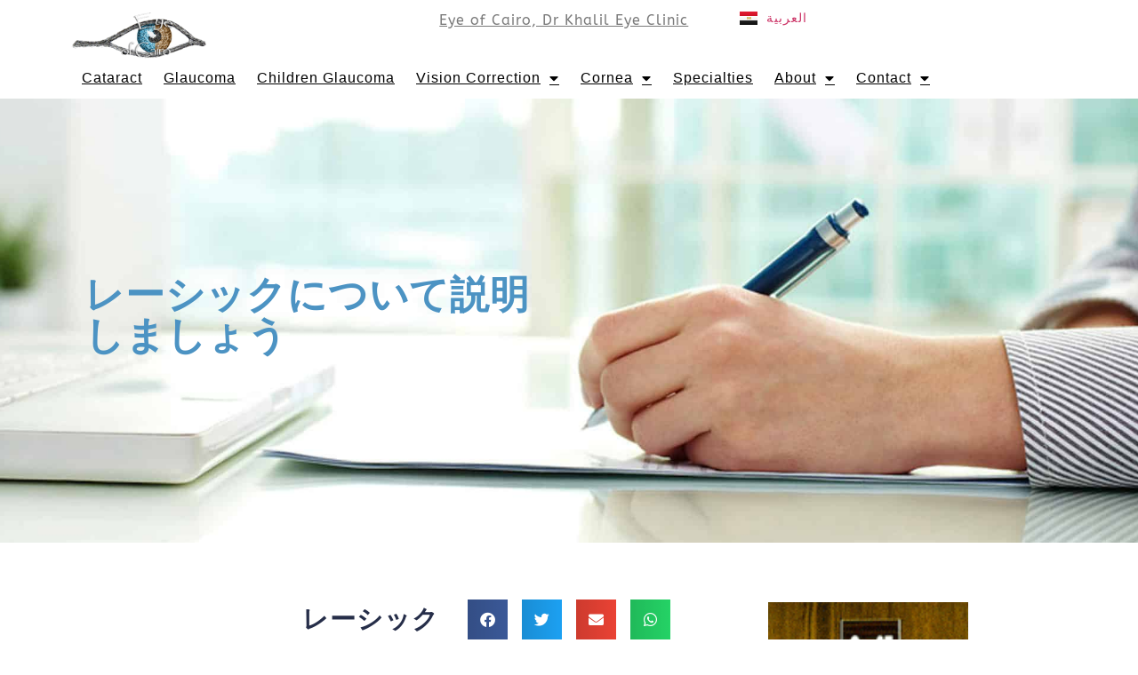

--- FILE ---
content_type: text/html; charset=UTF-8
request_url: https://eyecairo.net/home/vision-correction-options/lasik-egypt/lasik-testimonials/%E3%83%AC%E3%83%BC%E3%82%B7%E3%83%83%E3%82%AF/
body_size: 21754
content:
<!doctype html>
<html lang="en-US">
<head>
	<!-- Google tag (gtag.js) -->
<script async src="https://www.googletagmanager.com/gtag/js?id=G-0YBPZGQQZQ"></script>
<script>
  window.dataLayer = window.dataLayer || [];
  function gtag(){dataLayer.push(arguments);}
  gtag('js', new Date());

  gtag('config', 'G-0YBPZGQQZQ');
</script>
	<meta charset="UTF-8">
	<meta name="viewport" content="width=device-width, initial-scale=1">
	<link rel="profile" href="https://gmpg.org/xfn/11">
	<meta name='robots' content='index, follow, max-image-preview:large, max-snippet:-1, max-video-preview:-1' />

	<!-- This site is optimized with the Yoast SEO Premium plugin v26.2 (Yoast SEO v26.5) - https://yoast.com/wordpress/plugins/seo/ -->
	<title>レーシック | Eye of Cairo, Dr Khalil Eye Clinic</title>
	<link rel="canonical" href="https://eyecairo.net/home/vision-correction-options/lasik-egypt/lasik-testimonials/レーシック/" />
	<meta property="og:locale" content="en_US" />
	<meta property="og:locale:alternate" content="ar_AR" />
	<meta property="og:type" content="article" />
	<meta property="og:title" content="レーシック" />
	<meta property="og:description" content="レーシックについて説明しましょう レーシック 手術後、かれこれ１週間以上経ちましたが、 経過は、おそらく順調です。 「眼球を入れ替えたん？」などという、 おまぬけな質問メールをくれたお母さんのために、 今回は、レーシックについて説明しましょう。 今回、お世話になったのは、カイロの眼科医Ｄｒ．カリル。 １００％エジプシャンですが、 九州医大で博士をとられた方なので、日本語ＯＫ。 やたらと丁寧な日本語で対応してくれます◎ 歯医者の先生とは、大違い。 ここ最近、隊員の中でレーシックがちょっとしたブーム。 （５人の先輩が体験済み） 話を聞いてると、やりたい衝動にかられまして、ネットで調べまくりました。 すると、日本ではレーシックより、１歩進んだ、「イントラレーシック」たるものが主流（？）になってきてて・・・ 正直、迷いました。 だって、４ヶ月後に日本やし。 でも、友達２人も一緒に…ということで、勢いでやっちゃいました。 先生は、とっても親切やし、 相談にもきちんと乗ってくれるし、 腕も熟練してるし。 ・・・大丈夫。 迎えた手術当日。 ドミトリーまで、お迎えの車が来て、病院まで連れてってくれた。 着いたところは、大きくはないけど、きれいな病院。（ここ大事） 待合室で待っていると、カリル先生の登場。 昨晩はしっかり睡眠をとって、万全の体調で手術に挑めるに違いない。 カリル先生の笑顔を見て、そう悟る。 手術前に最後の検査。 角膜の何かを測る機械。 「私の鼻を見てください。目を動かさないでー」という看護婦さん。 だから、じっと鼻を見てたのに、 「動かないでー！」と何度もやり直し。 なんとか、検査も終わり、手術を受けても問題なしとのこと。 じゃんけんで手術の順番を決める。 ２番目に勝って、順番も２番。 早速、１番目の友達が手術室へ。 長い・・・ なかなか出てこない。 次に、私に声がかかる。 手術室の前の部屋で、前掛けのような手術着を着せられ、靴にはビニール袋をかぶせられる。 麻酔の目薬をさされ、しばし待機。 友達がでてきた。 「痛くないよ～。すぐに終わったよ～。」 と、手術を終え、笑顔の彼女。 次は私。 手術室に入り、ベッドに横たわる。 ドキドキ・・・ 「それでは今から始めます。何をしてるか１つ１つ言っていきますので、 力を抜いて、リラックスしててください。まずは、目を洗います」 手術がスタート。 でも、リラックスしてと言われても、 手術代に横たわって、力が抜けるかい…。 ずっと赤い光を見るよう言われ、それを見続ける。 [&hellip;]" />
	<meta property="og:url" content="https://eyecairo.net/home/vision-correction-options/lasik-egypt/lasik-testimonials/レーシック/" />
	<meta property="og:site_name" content="Eye of Cairo, Dr Khalil Eye Clinic" />
	<meta property="article:publisher" content="https://www.facebook.com/eyecairo" />
	<meta property="article:modified_time" content="2023-12-08T11:22:58+00:00" />
	<meta property="og:image" content="https://usercontent.one/wp/eyecairo.net/wp-content/uploads/2020/05/clinicbannerl.gif?media=1735498354" />
	<meta name="twitter:card" content="summary_large_image" />
	<meta name="twitter:site" content="@eyecairo" />
	<meta name="twitter:label1" content="Est. reading time" />
	<meta name="twitter:data1" content="1 minute" />
	<script type="application/ld+json" class="yoast-schema-graph">{"@context":"https://schema.org","@graph":[{"@type":"WebPage","@id":"https://eyecairo.net/home/vision-correction-options/lasik-egypt/lasik-testimonials/%e3%83%ac%e3%83%bc%e3%82%b7%e3%83%83%e3%82%af/","url":"https://eyecairo.net/home/vision-correction-options/lasik-egypt/lasik-testimonials/%e3%83%ac%e3%83%bc%e3%82%b7%e3%83%83%e3%82%af/","name":"レーシック | Eye of Cairo, Dr Khalil Eye Clinic","isPartOf":{"@id":"https://eyecairo.net/ar/arabic/#website"},"primaryImageOfPage":{"@id":"https://eyecairo.net/home/vision-correction-options/lasik-egypt/lasik-testimonials/%e3%83%ac%e3%83%bc%e3%82%b7%e3%83%83%e3%82%af/#primaryimage"},"image":{"@id":"https://eyecairo.net/home/vision-correction-options/lasik-egypt/lasik-testimonials/%e3%83%ac%e3%83%bc%e3%82%b7%e3%83%83%e3%82%af/#primaryimage"},"thumbnailUrl":"https://eyecairo.net/wp-content/uploads/2020/05/clinicbannerl.gif","datePublished":"2020-05-03T18:34:10+00:00","dateModified":"2023-12-08T11:22:58+00:00","breadcrumb":{"@id":"https://eyecairo.net/home/vision-correction-options/lasik-egypt/lasik-testimonials/%e3%83%ac%e3%83%bc%e3%82%b7%e3%83%83%e3%82%af/#breadcrumb"},"inLanguage":"en-US","potentialAction":[{"@type":"ReadAction","target":["https://eyecairo.net/home/vision-correction-options/lasik-egypt/lasik-testimonials/%e3%83%ac%e3%83%bc%e3%82%b7%e3%83%83%e3%82%af/"]}]},{"@type":"ImageObject","inLanguage":"en-US","@id":"https://eyecairo.net/home/vision-correction-options/lasik-egypt/lasik-testimonials/%e3%83%ac%e3%83%bc%e3%82%b7%e3%83%83%e3%82%af/#primaryimage","url":"https://eyecairo.net/wp-content/uploads/2020/05/clinicbannerl.gif","contentUrl":"https://eyecairo.net/wp-content/uploads/2020/05/clinicbannerl.gif","width":128,"height":216},{"@type":"BreadcrumbList","@id":"https://eyecairo.net/home/vision-correction-options/lasik-egypt/lasik-testimonials/%e3%83%ac%e3%83%bc%e3%82%b7%e3%83%83%e3%82%af/#breadcrumb","itemListElement":[{"@type":"ListItem","position":1,"name":"Main page of Dr Khalil Eye Clinic","item":"https://eyecairo.net/"},{"@type":"ListItem","position":2,"name":"Eye of Cairo; Dr Khalil Eye Clinic","item":"https://eyecairo.net/"},{"@type":"ListItem","position":3,"name":"Vision Correction Options","item":"https://eyecairo.net/home/vision-correction-options/"},{"@type":"ListItem","position":4,"name":"LASIK vision correction in Cairo","item":"https://eyecairo.net/home/vision-correction-options/lasik-egypt/"},{"@type":"ListItem","position":5,"name":"LASIK Testimonials","item":"https://eyecairo.net/home/vision-correction-options/lasik-egypt/lasik-testimonials/"},{"@type":"ListItem","position":6,"name":"レーシック"}]},{"@type":"WebSite","@id":"https://eyecairo.net/ar/arabic/#website","url":"https://eyecairo.net/ar/arabic/","name":"Eye of Cairo, Dr Khalil Eye Clinic","description":"Dr Ahmed khalil Eye Clinic in Cairo Egypt","publisher":{"@id":"https://eyecairo.net/ar/arabic/#organization"},"potentialAction":[{"@type":"SearchAction","target":{"@type":"EntryPoint","urlTemplate":"https://eyecairo.net/ar/arabic/?s={search_term_string}"},"query-input":{"@type":"PropertyValueSpecification","valueRequired":true,"valueName":"search_term_string"}}],"inLanguage":"en-US"},{"@type":"Organization","@id":"https://eyecairo.net/ar/arabic/#organization","name":"Eye of Cairo, Dr Khalil Eye Clinic","url":"https://eyecairo.net/ar/arabic/","logo":{"@type":"ImageObject","inLanguage":"en-US","@id":"https://eyecairo.net/ar/arabic/#/schema/logo/image/","url":"https://eyecairo.net/wp-content/uploads/2020/03/logo.png","contentUrl":"https://eyecairo.net/wp-content/uploads/2020/03/logo.png","width":204,"height":70,"caption":"Eye of Cairo, Dr Khalil Eye Clinic"},"image":{"@id":"https://eyecairo.net/ar/arabic/#/schema/logo/image/"},"sameAs":["https://www.facebook.com/eyecairo","https://x.com/eyecairo","https://www.youtube.com/eyecairo"]}]}</script>
	<!-- / Yoast SEO Premium plugin. -->


<link rel="alternate" type="application/rss+xml" title="Eye of Cairo, Dr Khalil Eye Clinic &raquo; Feed" href="https://eyecairo.net/feed/" />
<link rel="alternate" type="application/rss+xml" title="Eye of Cairo, Dr Khalil Eye Clinic &raquo; Comments Feed" href="https://eyecairo.net/comments/feed/" />
<link rel="alternate" title="oEmbed (JSON)" type="application/json+oembed" href="https://eyecairo.net/wp-json/oembed/1.0/embed?url=https%3A%2F%2Feyecairo.net%2Fhome%2Fvision-correction-options%2Flasik-egypt%2Flasik-testimonials%2F%25e3%2583%25ac%25e3%2583%25bc%25e3%2582%25b7%25e3%2583%2583%25e3%2582%25af%2F" />
<link rel="alternate" title="oEmbed (XML)" type="text/xml+oembed" href="https://eyecairo.net/wp-json/oembed/1.0/embed?url=https%3A%2F%2Feyecairo.net%2Fhome%2Fvision-correction-options%2Flasik-egypt%2Flasik-testimonials%2F%25e3%2583%25ac%25e3%2583%25bc%25e3%2582%25b7%25e3%2583%2583%25e3%2582%25af%2F&#038;format=xml" />
<style id='wp-img-auto-sizes-contain-inline-css' type='text/css'>
img:is([sizes=auto i],[sizes^="auto," i]){contain-intrinsic-size:3000px 1500px}
/*# sourceURL=wp-img-auto-sizes-contain-inline-css */
</style>
<style id='wp-emoji-styles-inline-css' type='text/css'>

	img.wp-smiley, img.emoji {
		display: inline !important;
		border: none !important;
		box-shadow: none !important;
		height: 1em !important;
		width: 1em !important;
		margin: 0 0.07em !important;
		vertical-align: -0.1em !important;
		background: none !important;
		padding: 0 !important;
	}
/*# sourceURL=wp-emoji-styles-inline-css */
</style>
<link rel='stylesheet' id='hello-elementor-css' href='https://usercontent.one/wp/eyecairo.net/wp-content/themes/hello-elementor/assets/css/reset.css?ver=3.4.5&media=1735498354' type='text/css' media='all' />
<link rel='stylesheet' id='hello-elementor-theme-style-css' href='https://usercontent.one/wp/eyecairo.net/wp-content/themes/hello-elementor/assets/css/theme.css?ver=3.4.5&media=1735498354' type='text/css' media='all' />
<link rel='stylesheet' id='hello-elementor-header-footer-css' href='https://usercontent.one/wp/eyecairo.net/wp-content/themes/hello-elementor/assets/css/header-footer.css?ver=3.4.5&media=1735498354' type='text/css' media='all' />
<link rel='stylesheet' id='elementor-frontend-css' href='https://usercontent.one/wp/eyecairo.net/wp-content/plugins/elementor/assets/css/frontend.min.css?ver=3.33.2&media=1735498354' type='text/css' media='all' />
<link rel='stylesheet' id='elementor-post-2266-css' href='https://usercontent.one/wp/eyecairo.net/wp-content/uploads/elementor/css/post-2266.css?media=1735498354?ver=1768469580' type='text/css' media='all' />
<link rel='stylesheet' id='widget-image-css' href='https://usercontent.one/wp/eyecairo.net/wp-content/plugins/elementor/assets/css/widget-image.min.css?ver=3.33.2&media=1735498354' type='text/css' media='all' />
<link rel='stylesheet' id='widget-nav-menu-css' href='https://usercontent.one/wp/eyecairo.net/wp-content/plugins/elementor-pro/assets/css/widget-nav-menu.min.css?ver=3.33.2&media=1735498354' type='text/css' media='all' />
<link rel='stylesheet' id='e-sticky-css' href='https://usercontent.one/wp/eyecairo.net/wp-content/plugins/elementor-pro/assets/css/modules/sticky.min.css?ver=3.33.2&media=1735498354' type='text/css' media='all' />
<link rel='stylesheet' id='widget-heading-css' href='https://usercontent.one/wp/eyecairo.net/wp-content/plugins/elementor/assets/css/widget-heading.min.css?ver=3.33.2&media=1735498354' type='text/css' media='all' />
<link rel='stylesheet' id='e-animation-grow-css' href='https://usercontent.one/wp/eyecairo.net/wp-content/plugins/elementor/assets/lib/animations/styles/e-animation-grow.min.css?ver=3.33.2&media=1735498354' type='text/css' media='all' />
<link rel='stylesheet' id='widget-social-icons-css' href='https://usercontent.one/wp/eyecairo.net/wp-content/plugins/elementor/assets/css/widget-social-icons.min.css?ver=3.33.2&media=1735498354' type='text/css' media='all' />
<link rel='stylesheet' id='e-apple-webkit-css' href='https://usercontent.one/wp/eyecairo.net/wp-content/plugins/elementor/assets/css/conditionals/apple-webkit.min.css?ver=3.33.2&media=1735498354' type='text/css' media='all' />
<link rel='stylesheet' id='widget-icon-box-css' href='https://usercontent.one/wp/eyecairo.net/wp-content/plugins/elementor/assets/css/widget-icon-box.min.css?ver=3.33.2&media=1735498354' type='text/css' media='all' />
<link rel='stylesheet' id='widget-divider-css' href='https://usercontent.one/wp/eyecairo.net/wp-content/plugins/elementor/assets/css/widget-divider.min.css?ver=3.33.2&media=1735498354' type='text/css' media='all' />
<link rel='stylesheet' id='widget-share-buttons-css' href='https://usercontent.one/wp/eyecairo.net/wp-content/plugins/elementor-pro/assets/css/widget-share-buttons.min.css?ver=3.33.2&media=1735498354' type='text/css' media='all' />
<link rel='stylesheet' id='elementor-icons-shared-0-css' href='https://usercontent.one/wp/eyecairo.net/wp-content/plugins/elementor/assets/lib/font-awesome/css/fontawesome.min.css?ver=5.15.3&media=1735498354' type='text/css' media='all' />
<link rel='stylesheet' id='elementor-icons-fa-solid-css' href='https://usercontent.one/wp/eyecairo.net/wp-content/plugins/elementor/assets/lib/font-awesome/css/solid.min.css?ver=5.15.3&media=1735498354' type='text/css' media='all' />
<link rel='stylesheet' id='elementor-icons-fa-brands-css' href='https://usercontent.one/wp/eyecairo.net/wp-content/plugins/elementor/assets/lib/font-awesome/css/brands.min.css?ver=5.15.3&media=1735498354' type='text/css' media='all' />
<link rel='stylesheet' id='elementor-icons-css' href='https://usercontent.one/wp/eyecairo.net/wp-content/plugins/elementor/assets/lib/eicons/css/elementor-icons.min.css?ver=5.44.0&media=1735498354' type='text/css' media='all' />
<link rel='stylesheet' id='cpel-language-switcher-css' href='https://usercontent.one/wp/eyecairo.net/wp-content/plugins/connect-polylang-elementor/assets/css/language-switcher.min.css?ver=2.4.4&media=1735498354' type='text/css' media='all' />
<link rel='stylesheet' id='elementor-post-1711-css' href='https://usercontent.one/wp/eyecairo.net/wp-content/uploads/elementor/css/post-1711.css?media=1735498354?ver=1768483739' type='text/css' media='all' />
<link rel='stylesheet' id='elementor-post-35-css' href='https://usercontent.one/wp/eyecairo.net/wp-content/uploads/elementor/css/post-35.css?media=1735498354?ver=1768469580' type='text/css' media='all' />
<link rel='stylesheet' id='elementor-post-170-css' href='https://usercontent.one/wp/eyecairo.net/wp-content/uploads/elementor/css/post-170.css?media=1735498354?ver=1768469580' type='text/css' media='all' />
<link rel='stylesheet' id='elementor-gf-local-abeezee-css' href='https://usercontent.one/wp/eyecairo.net/wp-content/uploads/elementor/google-fonts/css/abeezee.css?media=1735498354?ver=1753046503' type='text/css' media='all' />
<script src="https://eyecairo.net/wp-includes/js/jquery/jquery.min.js?ver=3.7.1" id="jquery-core-js"></script>
<script src="https://eyecairo.net/wp-includes/js/jquery/jquery-migrate.min.js?ver=3.4.1" id="jquery-migrate-js"></script>
<link rel="https://api.w.org/" href="https://eyecairo.net/wp-json/" /><link rel="alternate" title="JSON" type="application/json" href="https://eyecairo.net/wp-json/wp/v2/pages/1711" /><link rel="EditURI" type="application/rsd+xml" title="RSD" href="https://eyecairo.net/xmlrpc.php?rsd" />
<meta name="generator" content="WordPress 6.9" />
<link rel='shortlink' href='https://eyecairo.net/?p=1711' />
<style>[class*=" icon-oc-"],[class^=icon-oc-]{speak:none;font-style:normal;font-weight:400;font-variant:normal;text-transform:none;line-height:1;-webkit-font-smoothing:antialiased;-moz-osx-font-smoothing:grayscale}.icon-oc-one-com-white-32px-fill:before{content:"901"}.icon-oc-one-com:before{content:"900"}#one-com-icon,.toplevel_page_onecom-wp .wp-menu-image{speak:none;display:flex;align-items:center;justify-content:center;text-transform:none;line-height:1;-webkit-font-smoothing:antialiased;-moz-osx-font-smoothing:grayscale}.onecom-wp-admin-bar-item>a,.toplevel_page_onecom-wp>.wp-menu-name{font-size:16px;font-weight:400;line-height:1}.toplevel_page_onecom-wp>.wp-menu-name img{width:69px;height:9px;}.wp-submenu-wrap.wp-submenu>.wp-submenu-head>img{width:88px;height:auto}.onecom-wp-admin-bar-item>a img{height:7px!important}.onecom-wp-admin-bar-item>a img,.toplevel_page_onecom-wp>.wp-menu-name img{opacity:.8}.onecom-wp-admin-bar-item.hover>a img,.toplevel_page_onecom-wp.wp-has-current-submenu>.wp-menu-name img,li.opensub>a.toplevel_page_onecom-wp>.wp-menu-name img{opacity:1}#one-com-icon:before,.onecom-wp-admin-bar-item>a:before,.toplevel_page_onecom-wp>.wp-menu-image:before{content:'';position:static!important;background-color:rgba(240,245,250,.4);border-radius:102px;width:18px;height:18px;padding:0!important}.onecom-wp-admin-bar-item>a:before{width:14px;height:14px}.onecom-wp-admin-bar-item.hover>a:before,.toplevel_page_onecom-wp.opensub>a>.wp-menu-image:before,.toplevel_page_onecom-wp.wp-has-current-submenu>.wp-menu-image:before{background-color:#76b82a}.onecom-wp-admin-bar-item>a{display:inline-flex!important;align-items:center;justify-content:center}#one-com-logo-wrapper{font-size:4em}#one-com-icon{vertical-align:middle}.imagify-welcome{display:none !important;}</style><link rel="alternate" href="https://eyecairo.net/home/vision-correction-options/lasik-egypt/lasik-testimonials/%e3%83%ac%e3%83%bc%e3%82%b7%e3%83%83%e3%82%af/" hreflang="en" />
<link rel="alternate" href="https://eyecairo.net/ar/lasik-egypt-japanese2/" hreflang="ar" />
<meta name="generator" content="Elementor 3.33.2; features: additional_custom_breakpoints; settings: css_print_method-external, google_font-enabled, font_display-auto">
			<style>
				.e-con.e-parent:nth-of-type(n+4):not(.e-lazyloaded):not(.e-no-lazyload),
				.e-con.e-parent:nth-of-type(n+4):not(.e-lazyloaded):not(.e-no-lazyload) * {
					background-image: none !important;
				}
				@media screen and (max-height: 1024px) {
					.e-con.e-parent:nth-of-type(n+3):not(.e-lazyloaded):not(.e-no-lazyload),
					.e-con.e-parent:nth-of-type(n+3):not(.e-lazyloaded):not(.e-no-lazyload) * {
						background-image: none !important;
					}
				}
				@media screen and (max-height: 640px) {
					.e-con.e-parent:nth-of-type(n+2):not(.e-lazyloaded):not(.e-no-lazyload),
					.e-con.e-parent:nth-of-type(n+2):not(.e-lazyloaded):not(.e-no-lazyload) * {
						background-image: none !important;
					}
				}
			</style>
			<link rel="icon" href="https://usercontent.one/wp/eyecairo.net/wp-content/uploads/2020/07/favicon2.png?media=1735498354" sizes="32x32" />
<link rel="icon" href="https://usercontent.one/wp/eyecairo.net/wp-content/uploads/2020/07/favicon2.png?media=1735498354" sizes="192x192" />
<link rel="apple-touch-icon" href="https://usercontent.one/wp/eyecairo.net/wp-content/uploads/2020/07/favicon2.png?media=1735498354" />
<meta name="msapplication-TileImage" content="https://usercontent.one/wp/eyecairo.net/wp-content/uploads/2020/07/favicon2.png?media=1735498354" />
		<style id="wp-custom-css">
			textarea#form-field-message {
    border-radius: 11px;
}
.chaty-widget-i-title {
    display: none;
}
.bold{
	font-family:"Helvetica-Normal";
}
.elementor-slick-slider .slick-slide img {
    width: 100%;
}
.elementor-element-d084dbd .elementor-row {
    border: 21px solid #fff;
    box-shadow: 1px 1px 10px #8080806b;
}
h5.jet-carousel__item-title a {
    color: #4b93c3 !important;
}

h5.jet-carousel__item-title a:hover {
    color: #000 !Important;
}
.chaty-widget.one_widget .chaty-widget-i:not(.no-tooltip):before {
    display: none;
}
/*
@import url('https://fonts.googleapis.com/css2?family=Cairo:wght@200;300;400&display=swap');

.rtl p {
font-family: 'Cairo', sans-serif !important;
font-size:20px;
	line-height:1.5em;

}

.rtl h1, .rtl h2, .rtl h3, .rtl h4, .rtl h5{
font-family: 'Cairo', sans-serif !important;
	line-height:1.5em;
}
.rtl a, ul, ol{
	font-family: 'Cairo', sans-serif !important;

}
.rtl .elementor-text-editor, .rtl .elementor-tab-content,
.rtl .jet-carousel__content, .rtl h5.jet-carousel__item-title {
		font-family: 'Cairo', sans-serif !important;
}
.rtl .jet-carousel__item-text{
    font-family: Cairo, sans-serif !important;
}{
    font-family: 'Cairo', sans-serif !important;
}
.custom-font {
    font-family:'cairo' !important;
}
.rtl .jet-carousel__item-text {font-family: 'cairo' !important;}
*/		</style>
		<style id='global-styles-inline-css' type='text/css'>
:root{--wp--preset--aspect-ratio--square: 1;--wp--preset--aspect-ratio--4-3: 4/3;--wp--preset--aspect-ratio--3-4: 3/4;--wp--preset--aspect-ratio--3-2: 3/2;--wp--preset--aspect-ratio--2-3: 2/3;--wp--preset--aspect-ratio--16-9: 16/9;--wp--preset--aspect-ratio--9-16: 9/16;--wp--preset--color--black: #000000;--wp--preset--color--cyan-bluish-gray: #abb8c3;--wp--preset--color--white: #ffffff;--wp--preset--color--pale-pink: #f78da7;--wp--preset--color--vivid-red: #cf2e2e;--wp--preset--color--luminous-vivid-orange: #ff6900;--wp--preset--color--luminous-vivid-amber: #fcb900;--wp--preset--color--light-green-cyan: #7bdcb5;--wp--preset--color--vivid-green-cyan: #00d084;--wp--preset--color--pale-cyan-blue: #8ed1fc;--wp--preset--color--vivid-cyan-blue: #0693e3;--wp--preset--color--vivid-purple: #9b51e0;--wp--preset--gradient--vivid-cyan-blue-to-vivid-purple: linear-gradient(135deg,rgb(6,147,227) 0%,rgb(155,81,224) 100%);--wp--preset--gradient--light-green-cyan-to-vivid-green-cyan: linear-gradient(135deg,rgb(122,220,180) 0%,rgb(0,208,130) 100%);--wp--preset--gradient--luminous-vivid-amber-to-luminous-vivid-orange: linear-gradient(135deg,rgb(252,185,0) 0%,rgb(255,105,0) 100%);--wp--preset--gradient--luminous-vivid-orange-to-vivid-red: linear-gradient(135deg,rgb(255,105,0) 0%,rgb(207,46,46) 100%);--wp--preset--gradient--very-light-gray-to-cyan-bluish-gray: linear-gradient(135deg,rgb(238,238,238) 0%,rgb(169,184,195) 100%);--wp--preset--gradient--cool-to-warm-spectrum: linear-gradient(135deg,rgb(74,234,220) 0%,rgb(151,120,209) 20%,rgb(207,42,186) 40%,rgb(238,44,130) 60%,rgb(251,105,98) 80%,rgb(254,248,76) 100%);--wp--preset--gradient--blush-light-purple: linear-gradient(135deg,rgb(255,206,236) 0%,rgb(152,150,240) 100%);--wp--preset--gradient--blush-bordeaux: linear-gradient(135deg,rgb(254,205,165) 0%,rgb(254,45,45) 50%,rgb(107,0,62) 100%);--wp--preset--gradient--luminous-dusk: linear-gradient(135deg,rgb(255,203,112) 0%,rgb(199,81,192) 50%,rgb(65,88,208) 100%);--wp--preset--gradient--pale-ocean: linear-gradient(135deg,rgb(255,245,203) 0%,rgb(182,227,212) 50%,rgb(51,167,181) 100%);--wp--preset--gradient--electric-grass: linear-gradient(135deg,rgb(202,248,128) 0%,rgb(113,206,126) 100%);--wp--preset--gradient--midnight: linear-gradient(135deg,rgb(2,3,129) 0%,rgb(40,116,252) 100%);--wp--preset--font-size--small: 13px;--wp--preset--font-size--medium: 20px;--wp--preset--font-size--large: 36px;--wp--preset--font-size--x-large: 42px;--wp--preset--spacing--20: 0.44rem;--wp--preset--spacing--30: 0.67rem;--wp--preset--spacing--40: 1rem;--wp--preset--spacing--50: 1.5rem;--wp--preset--spacing--60: 2.25rem;--wp--preset--spacing--70: 3.38rem;--wp--preset--spacing--80: 5.06rem;--wp--preset--shadow--natural: 6px 6px 9px rgba(0, 0, 0, 0.2);--wp--preset--shadow--deep: 12px 12px 50px rgba(0, 0, 0, 0.4);--wp--preset--shadow--sharp: 6px 6px 0px rgba(0, 0, 0, 0.2);--wp--preset--shadow--outlined: 6px 6px 0px -3px rgb(255, 255, 255), 6px 6px rgb(0, 0, 0);--wp--preset--shadow--crisp: 6px 6px 0px rgb(0, 0, 0);}:root { --wp--style--global--content-size: 800px;--wp--style--global--wide-size: 1200px; }:where(body) { margin: 0; }.wp-site-blocks > .alignleft { float: left; margin-right: 2em; }.wp-site-blocks > .alignright { float: right; margin-left: 2em; }.wp-site-blocks > .aligncenter { justify-content: center; margin-left: auto; margin-right: auto; }:where(.wp-site-blocks) > * { margin-block-start: 24px; margin-block-end: 0; }:where(.wp-site-blocks) > :first-child { margin-block-start: 0; }:where(.wp-site-blocks) > :last-child { margin-block-end: 0; }:root { --wp--style--block-gap: 24px; }:root :where(.is-layout-flow) > :first-child{margin-block-start: 0;}:root :where(.is-layout-flow) > :last-child{margin-block-end: 0;}:root :where(.is-layout-flow) > *{margin-block-start: 24px;margin-block-end: 0;}:root :where(.is-layout-constrained) > :first-child{margin-block-start: 0;}:root :where(.is-layout-constrained) > :last-child{margin-block-end: 0;}:root :where(.is-layout-constrained) > *{margin-block-start: 24px;margin-block-end: 0;}:root :where(.is-layout-flex){gap: 24px;}:root :where(.is-layout-grid){gap: 24px;}.is-layout-flow > .alignleft{float: left;margin-inline-start: 0;margin-inline-end: 2em;}.is-layout-flow > .alignright{float: right;margin-inline-start: 2em;margin-inline-end: 0;}.is-layout-flow > .aligncenter{margin-left: auto !important;margin-right: auto !important;}.is-layout-constrained > .alignleft{float: left;margin-inline-start: 0;margin-inline-end: 2em;}.is-layout-constrained > .alignright{float: right;margin-inline-start: 2em;margin-inline-end: 0;}.is-layout-constrained > .aligncenter{margin-left: auto !important;margin-right: auto !important;}.is-layout-constrained > :where(:not(.alignleft):not(.alignright):not(.alignfull)){max-width: var(--wp--style--global--content-size);margin-left: auto !important;margin-right: auto !important;}.is-layout-constrained > .alignwide{max-width: var(--wp--style--global--wide-size);}body .is-layout-flex{display: flex;}.is-layout-flex{flex-wrap: wrap;align-items: center;}.is-layout-flex > :is(*, div){margin: 0;}body .is-layout-grid{display: grid;}.is-layout-grid > :is(*, div){margin: 0;}body{padding-top: 0px;padding-right: 0px;padding-bottom: 0px;padding-left: 0px;}a:where(:not(.wp-element-button)){text-decoration: underline;}:root :where(.wp-element-button, .wp-block-button__link){background-color: #32373c;border-width: 0;color: #fff;font-family: inherit;font-size: inherit;font-style: inherit;font-weight: inherit;letter-spacing: inherit;line-height: inherit;padding-top: calc(0.667em + 2px);padding-right: calc(1.333em + 2px);padding-bottom: calc(0.667em + 2px);padding-left: calc(1.333em + 2px);text-decoration: none;text-transform: inherit;}.has-black-color{color: var(--wp--preset--color--black) !important;}.has-cyan-bluish-gray-color{color: var(--wp--preset--color--cyan-bluish-gray) !important;}.has-white-color{color: var(--wp--preset--color--white) !important;}.has-pale-pink-color{color: var(--wp--preset--color--pale-pink) !important;}.has-vivid-red-color{color: var(--wp--preset--color--vivid-red) !important;}.has-luminous-vivid-orange-color{color: var(--wp--preset--color--luminous-vivid-orange) !important;}.has-luminous-vivid-amber-color{color: var(--wp--preset--color--luminous-vivid-amber) !important;}.has-light-green-cyan-color{color: var(--wp--preset--color--light-green-cyan) !important;}.has-vivid-green-cyan-color{color: var(--wp--preset--color--vivid-green-cyan) !important;}.has-pale-cyan-blue-color{color: var(--wp--preset--color--pale-cyan-blue) !important;}.has-vivid-cyan-blue-color{color: var(--wp--preset--color--vivid-cyan-blue) !important;}.has-vivid-purple-color{color: var(--wp--preset--color--vivid-purple) !important;}.has-black-background-color{background-color: var(--wp--preset--color--black) !important;}.has-cyan-bluish-gray-background-color{background-color: var(--wp--preset--color--cyan-bluish-gray) !important;}.has-white-background-color{background-color: var(--wp--preset--color--white) !important;}.has-pale-pink-background-color{background-color: var(--wp--preset--color--pale-pink) !important;}.has-vivid-red-background-color{background-color: var(--wp--preset--color--vivid-red) !important;}.has-luminous-vivid-orange-background-color{background-color: var(--wp--preset--color--luminous-vivid-orange) !important;}.has-luminous-vivid-amber-background-color{background-color: var(--wp--preset--color--luminous-vivid-amber) !important;}.has-light-green-cyan-background-color{background-color: var(--wp--preset--color--light-green-cyan) !important;}.has-vivid-green-cyan-background-color{background-color: var(--wp--preset--color--vivid-green-cyan) !important;}.has-pale-cyan-blue-background-color{background-color: var(--wp--preset--color--pale-cyan-blue) !important;}.has-vivid-cyan-blue-background-color{background-color: var(--wp--preset--color--vivid-cyan-blue) !important;}.has-vivid-purple-background-color{background-color: var(--wp--preset--color--vivid-purple) !important;}.has-black-border-color{border-color: var(--wp--preset--color--black) !important;}.has-cyan-bluish-gray-border-color{border-color: var(--wp--preset--color--cyan-bluish-gray) !important;}.has-white-border-color{border-color: var(--wp--preset--color--white) !important;}.has-pale-pink-border-color{border-color: var(--wp--preset--color--pale-pink) !important;}.has-vivid-red-border-color{border-color: var(--wp--preset--color--vivid-red) !important;}.has-luminous-vivid-orange-border-color{border-color: var(--wp--preset--color--luminous-vivid-orange) !important;}.has-luminous-vivid-amber-border-color{border-color: var(--wp--preset--color--luminous-vivid-amber) !important;}.has-light-green-cyan-border-color{border-color: var(--wp--preset--color--light-green-cyan) !important;}.has-vivid-green-cyan-border-color{border-color: var(--wp--preset--color--vivid-green-cyan) !important;}.has-pale-cyan-blue-border-color{border-color: var(--wp--preset--color--pale-cyan-blue) !important;}.has-vivid-cyan-blue-border-color{border-color: var(--wp--preset--color--vivid-cyan-blue) !important;}.has-vivid-purple-border-color{border-color: var(--wp--preset--color--vivid-purple) !important;}.has-vivid-cyan-blue-to-vivid-purple-gradient-background{background: var(--wp--preset--gradient--vivid-cyan-blue-to-vivid-purple) !important;}.has-light-green-cyan-to-vivid-green-cyan-gradient-background{background: var(--wp--preset--gradient--light-green-cyan-to-vivid-green-cyan) !important;}.has-luminous-vivid-amber-to-luminous-vivid-orange-gradient-background{background: var(--wp--preset--gradient--luminous-vivid-amber-to-luminous-vivid-orange) !important;}.has-luminous-vivid-orange-to-vivid-red-gradient-background{background: var(--wp--preset--gradient--luminous-vivid-orange-to-vivid-red) !important;}.has-very-light-gray-to-cyan-bluish-gray-gradient-background{background: var(--wp--preset--gradient--very-light-gray-to-cyan-bluish-gray) !important;}.has-cool-to-warm-spectrum-gradient-background{background: var(--wp--preset--gradient--cool-to-warm-spectrum) !important;}.has-blush-light-purple-gradient-background{background: var(--wp--preset--gradient--blush-light-purple) !important;}.has-blush-bordeaux-gradient-background{background: var(--wp--preset--gradient--blush-bordeaux) !important;}.has-luminous-dusk-gradient-background{background: var(--wp--preset--gradient--luminous-dusk) !important;}.has-pale-ocean-gradient-background{background: var(--wp--preset--gradient--pale-ocean) !important;}.has-electric-grass-gradient-background{background: var(--wp--preset--gradient--electric-grass) !important;}.has-midnight-gradient-background{background: var(--wp--preset--gradient--midnight) !important;}.has-small-font-size{font-size: var(--wp--preset--font-size--small) !important;}.has-medium-font-size{font-size: var(--wp--preset--font-size--medium) !important;}.has-large-font-size{font-size: var(--wp--preset--font-size--large) !important;}.has-x-large-font-size{font-size: var(--wp--preset--font-size--x-large) !important;}
/*# sourceURL=global-styles-inline-css */
</style>
</head>
<body class="wp-singular page-template page-template-elementor_header_footer page page-id-1711 page-child parent-pageid-12058 wp-custom-logo wp-embed-responsive wp-theme-hello-elementor hello-elementor-default elementor-default elementor-template-full-width elementor-kit-2266 elementor-page elementor-page-1711">


<a class="skip-link screen-reader-text" href="#content">Skip to content</a>

		<header data-elementor-type="header" data-elementor-id="35" class="elementor elementor-35 elementor-location-header" data-elementor-post-type="elementor_library">
			<div class="elementor-element elementor-element-0d774d0 e-grid elementor-hidden-desktop e-con-boxed e-con e-parent" data-id="0d774d0" data-element_type="container" data-settings="{&quot;background_background&quot;:&quot;classic&quot;,&quot;sticky&quot;:&quot;top&quot;,&quot;sticky_on&quot;:[&quot;desktop&quot;,&quot;tablet&quot;,&quot;mobile&quot;],&quot;sticky_offset&quot;:0,&quot;sticky_effects_offset&quot;:0,&quot;sticky_anchor_link_offset&quot;:0}">
					<div class="e-con-inner">
				<div class="elementor-element elementor-element-bbed5dd cpel-switcher--layout-horizontal cpel-switcher--aspect-ratio-43 elementor-widget elementor-widget-polylang-language-switcher" data-id="bbed5dd" data-element_type="widget" data-widget_type="polylang-language-switcher.default">
				<div class="elementor-widget-container">
					<nav class="cpel-switcher__nav"><ul class="cpel-switcher__list"><li class="cpel-switcher__lang"><a lang="ar" hreflang="ar" href="https://eyecairo.net/ar/lasik-egypt-japanese2/"><span class="cpel-switcher__flag cpel-switcher__flag--eg"><img src="data:image/svg+xml;utf8,%3Csvg width='21' height='15' xmlns='http://www.w3.org/2000/svg'%3E%3Cdefs%3E%3ClinearGradient x1='50%' y1='0%' x2='50%' y2='100%' id='a'%3E%3Cstop stop-color='%23FFF' offset='0%'/%3E%3Cstop stop-color='%23F0F0F0' offset='100%'/%3E%3C/linearGradient%3E%3ClinearGradient x1='50%' y1='0%' x2='50%' y2='100%' id='b'%3E%3Cstop stop-color='%23E41D33' offset='0%'/%3E%3Cstop stop-color='%23CE1126' offset='100%'/%3E%3C/linearGradient%3E%3ClinearGradient x1='50%' y1='0%' x2='50%' y2='100%' id='c'%3E%3Cstop stop-color='%23262626' offset='0%'/%3E%3Cstop stop-color='%230D0D0D' offset='100%'/%3E%3C/linearGradient%3E%3C/defs%3E%3Cg fill='none' fill-rule='evenodd'%3E%3Cpath fill='url(%23a)' d='M0 0h21v15H0z'/%3E%3Cpath fill='url(%23b)' d='M0 0h21v5H0z'/%3E%3Cpath fill='url(%23c)' d='M0 10h21v5H0z'/%3E%3Cpath fill='url(%23a)' d='M0 5h21v5H0z'/%3E%3Cpath d='M8 6.495C8 6.222 8.232 6 8.5 6h.248c.139 0 .298.092.368.232L9.5 7s.55-1 1-1c.5 0 1 1 1 1l.384-.768A.445.445 0 0112.252 6h.248c.276 0 .5.216.5.495v2.01c0 .273-.184.372-.41.222L11.5 8H11v.5c0 .276-.232.5-.5.5a.505.505 0 01-.5-.5V8h-.5l-1.09.727c-.226.15-.41.057-.41-.222v-2.01z' fill-opacity='.25' fill='%23F4B32E'/%3E%3Cpath d='M12.5 8.066V6.5h-.191l-.54 1.079.731.487zM8.691 6.5h-.19L8.5 6.495v1.57l.73-.486L8.691 6.5zm1.809 1v1-1h.691l-.138-.276c-.05-.1-.146-.265-.266-.424-.12-.16-.23-.26-.271-.29a1.387 1.387 0 00-.29.296c-.126.163-.23.33-.288.435l-.142.259h.704zm.874-.724c.08.13.126.224.126.224l.112-.224s.231-.195.157-.313l.115-.231A.445.445 0 0112.252 6h.248c.276 0 .5.216.5.495v2.01c0 .273-.184.372-.41.222L11.5 8H11v.5c0 .276-.232.5-.5.5a.505.505 0 01-.5-.5V8h-.5l-1.09.727c-.226.15-.41.057-.41-.222v-2.01C8 6.222 8.232 6 8.5 6h.248c.139 0 .298.092.368.232l.12.24c-.071.108.147.293.147.293L9.5 7s.053-.097.14-.23l.178-.253c.195-.255.451-.517.682-.517.25 0 .502.252.69.503l.184.273z' fill='%23C6A846' fill-rule='nonzero'/%3E%3C/g%3E%3C/svg%3E" alt="العربية" /></span><span class="cpel-switcher__name">العربية</span></a></li></ul></nav>				</div>
				</div>
				<div class="elementor-element elementor-element-5f4bf8b elementor-widget-mobile__width-initial elementor-widget elementor-widget-theme-site-logo elementor-widget-image" data-id="5f4bf8b" data-element_type="widget" data-widget_type="theme-site-logo.default">
				<div class="elementor-widget-container">
											<a href="https://eyecairo.net">
			<img width="204" height="70" src="https://usercontent.one/wp/eyecairo.net/wp-content/uploads/2020/03/logo.png?media=1735498354" class="attachment-full size-full wp-image-560" alt="eye of Cairo, main page of Dr Khalil Eye Clinic in Cairo, Egypt" />				</a>
											</div>
				</div>
				<div class="elementor-element elementor-element-af7f04b elementor-nav-menu__text-align-center elementor-hidden-desktop elementor-nav-menu--stretch elementor-nav-menu--dropdown-tablet elementor-nav-menu--toggle elementor-nav-menu--burger elementor-widget elementor-widget-nav-menu" data-id="af7f04b" data-element_type="widget" data-settings="{&quot;full_width&quot;:&quot;stretch&quot;,&quot;layout&quot;:&quot;horizontal&quot;,&quot;submenu_icon&quot;:{&quot;value&quot;:&quot;&lt;i class=\&quot;fas fa-caret-down\&quot; aria-hidden=\&quot;true\&quot;&gt;&lt;\/i&gt;&quot;,&quot;library&quot;:&quot;fa-solid&quot;},&quot;toggle&quot;:&quot;burger&quot;}" data-widget_type="nav-menu.default">
				<div class="elementor-widget-container">
								<nav aria-label="Menu" class="elementor-nav-menu--main elementor-nav-menu__container elementor-nav-menu--layout-horizontal e--pointer-overline e--animation-fade">
				<ul id="menu-1-af7f04b" class="elementor-nav-menu"><li class="menu-item menu-item-type-post_type menu-item-object-page menu-item-18841"><a href="https://eyecairo.net/home/cataract-surgery-egypt/" class="elementor-item">Cataract</a></li>
<li class="menu-item menu-item-type-post_type menu-item-object-page menu-item-18849"><a href="https://eyecairo.net/home/glaucoma-egypt/glaucoma-treatment/" class="elementor-item">Glaucoma</a></li>
<li class="menu-item menu-item-type-post_type menu-item-object-page menu-item-20334"><a href="https://eyecairo.net/home/glaucoma-egypt/children-glaucoma/" class="elementor-item">Children Glaucoma</a></li>
<li class="menu-item menu-item-type-post_type menu-item-object-page current-page-ancestor menu-item-has-children menu-item-18848"><a href="https://eyecairo.net/home/vision-correction-options/" class="elementor-item">Vision Correction</a>
<ul class="sub-menu elementor-nav-menu--dropdown">
	<li class="menu-item menu-item-type-post_type menu-item-object-page current-page-ancestor menu-item-18847"><a href="https://eyecairo.net/home/vision-correction-options/lasik-egypt/" class="elementor-sub-item">LASIK vision correction</a></li>
	<li class="menu-item menu-item-type-post_type menu-item-object-page menu-item-18845"><a href="https://eyecairo.net/home/vision-correction-options/lasik-egypt/femto-lasik-egypt/" class="elementor-sub-item">Femto lasik</a></li>
	<li class="menu-item menu-item-type-post_type menu-item-object-page menu-item-18846"><a href="https://eyecairo.net/home/vision-correction-options/icl/" class="elementor-sub-item">ICL</a></li>
</ul>
</li>
<li class="menu-item menu-item-type-post_type menu-item-object-page menu-item-has-children menu-item-18828"><a href="https://eyecairo.net/cornea-clinic/" class="elementor-item">Cornea</a>
<ul class="sub-menu elementor-nav-menu--dropdown">
	<li class="menu-item menu-item-type-post_type menu-item-object-page menu-item-18825"><a href="https://eyecairo.net/home/keratoconus-egypt/" class="elementor-sub-item">Keratoconus</a></li>
	<li class="menu-item menu-item-type-post_type menu-item-object-page menu-item-18826"><a href="https://eyecairo.net/home/keratoplasty-egypt/" class="elementor-sub-item">Keratoplasty</a></li>
</ul>
</li>
<li class="menu-item menu-item-type-post_type menu-item-object-page menu-item-18837"><a href="https://eyecairo.net/procedures/" class="elementor-item">Specialties</a></li>
<li class="menu-item menu-item-type-custom menu-item-object-custom menu-item-has-children menu-item-18835"><a href="#" class="elementor-item elementor-item-anchor">About</a>
<ul class="sub-menu elementor-nav-menu--dropdown">
	<li class="menu-item menu-item-type-post_type menu-item-object-page menu-item-18829"><a href="https://eyecairo.net/home/dr-khalil-about/" class="elementor-sub-item">About Dr Ahmad Khalil</a></li>
	<li class="menu-item menu-item-type-post_type menu-item-object-page menu-item-18839"><a href="https://eyecairo.net/home/about_your_eye/" class="elementor-sub-item">About your eye</a></li>
	<li class="menu-item menu-item-type-post_type menu-item-object-page menu-item-21071"><a href="https://eyecairo.net/home/dr-khalil-about/gallery/" class="elementor-sub-item">Photo Gallery</a></li>
	<li class="menu-item menu-item-type-post_type menu-item-object-page menu-item-21070"><a href="https://eyecairo.net/home/testimonials/" class="elementor-sub-item">Testimonials</a></li>
</ul>
</li>
<li class="menu-item menu-item-type-custom menu-item-object-custom menu-item-has-children menu-item-18842"><a href="#" class="elementor-item elementor-item-anchor">Contact</a>
<ul class="sub-menu elementor-nav-menu--dropdown">
	<li class="menu-item menu-item-type-custom menu-item-object-custom menu-item-18872"><a href="tel:20-10-20909523" class="elementor-sub-item">Call</a></li>
	<li class="menu-item menu-item-type-post_type menu-item-object-page menu-item-18840"><a href="https://eyecairo.net/home/appointments/" class="elementor-sub-item">Book a Consultation</a></li>
	<li class="menu-item menu-item-type-post_type menu-item-object-page menu-item-18827"><a href="https://eyecairo.net/home/location/" class="elementor-sub-item">Location</a></li>
</ul>
</li>
</ul>			</nav>
					<div class="elementor-menu-toggle" role="button" tabindex="0" aria-label="Menu Toggle" aria-expanded="false">
			<i aria-hidden="true" role="presentation" class="elementor-menu-toggle__icon--open eicon-menu-bar"></i><i aria-hidden="true" role="presentation" class="elementor-menu-toggle__icon--close eicon-close"></i>		</div>
					<nav class="elementor-nav-menu--dropdown elementor-nav-menu__container" aria-hidden="true">
				<ul id="menu-2-af7f04b" class="elementor-nav-menu"><li class="menu-item menu-item-type-post_type menu-item-object-page menu-item-18841"><a href="https://eyecairo.net/home/cataract-surgery-egypt/" class="elementor-item" tabindex="-1">Cataract</a></li>
<li class="menu-item menu-item-type-post_type menu-item-object-page menu-item-18849"><a href="https://eyecairo.net/home/glaucoma-egypt/glaucoma-treatment/" class="elementor-item" tabindex="-1">Glaucoma</a></li>
<li class="menu-item menu-item-type-post_type menu-item-object-page menu-item-20334"><a href="https://eyecairo.net/home/glaucoma-egypt/children-glaucoma/" class="elementor-item" tabindex="-1">Children Glaucoma</a></li>
<li class="menu-item menu-item-type-post_type menu-item-object-page current-page-ancestor menu-item-has-children menu-item-18848"><a href="https://eyecairo.net/home/vision-correction-options/" class="elementor-item" tabindex="-1">Vision Correction</a>
<ul class="sub-menu elementor-nav-menu--dropdown">
	<li class="menu-item menu-item-type-post_type menu-item-object-page current-page-ancestor menu-item-18847"><a href="https://eyecairo.net/home/vision-correction-options/lasik-egypt/" class="elementor-sub-item" tabindex="-1">LASIK vision correction</a></li>
	<li class="menu-item menu-item-type-post_type menu-item-object-page menu-item-18845"><a href="https://eyecairo.net/home/vision-correction-options/lasik-egypt/femto-lasik-egypt/" class="elementor-sub-item" tabindex="-1">Femto lasik</a></li>
	<li class="menu-item menu-item-type-post_type menu-item-object-page menu-item-18846"><a href="https://eyecairo.net/home/vision-correction-options/icl/" class="elementor-sub-item" tabindex="-1">ICL</a></li>
</ul>
</li>
<li class="menu-item menu-item-type-post_type menu-item-object-page menu-item-has-children menu-item-18828"><a href="https://eyecairo.net/cornea-clinic/" class="elementor-item" tabindex="-1">Cornea</a>
<ul class="sub-menu elementor-nav-menu--dropdown">
	<li class="menu-item menu-item-type-post_type menu-item-object-page menu-item-18825"><a href="https://eyecairo.net/home/keratoconus-egypt/" class="elementor-sub-item" tabindex="-1">Keratoconus</a></li>
	<li class="menu-item menu-item-type-post_type menu-item-object-page menu-item-18826"><a href="https://eyecairo.net/home/keratoplasty-egypt/" class="elementor-sub-item" tabindex="-1">Keratoplasty</a></li>
</ul>
</li>
<li class="menu-item menu-item-type-post_type menu-item-object-page menu-item-18837"><a href="https://eyecairo.net/procedures/" class="elementor-item" tabindex="-1">Specialties</a></li>
<li class="menu-item menu-item-type-custom menu-item-object-custom menu-item-has-children menu-item-18835"><a href="#" class="elementor-item elementor-item-anchor" tabindex="-1">About</a>
<ul class="sub-menu elementor-nav-menu--dropdown">
	<li class="menu-item menu-item-type-post_type menu-item-object-page menu-item-18829"><a href="https://eyecairo.net/home/dr-khalil-about/" class="elementor-sub-item" tabindex="-1">About Dr Ahmad Khalil</a></li>
	<li class="menu-item menu-item-type-post_type menu-item-object-page menu-item-18839"><a href="https://eyecairo.net/home/about_your_eye/" class="elementor-sub-item" tabindex="-1">About your eye</a></li>
	<li class="menu-item menu-item-type-post_type menu-item-object-page menu-item-21071"><a href="https://eyecairo.net/home/dr-khalil-about/gallery/" class="elementor-sub-item" tabindex="-1">Photo Gallery</a></li>
	<li class="menu-item menu-item-type-post_type menu-item-object-page menu-item-21070"><a href="https://eyecairo.net/home/testimonials/" class="elementor-sub-item" tabindex="-1">Testimonials</a></li>
</ul>
</li>
<li class="menu-item menu-item-type-custom menu-item-object-custom menu-item-has-children menu-item-18842"><a href="#" class="elementor-item elementor-item-anchor" tabindex="-1">Contact</a>
<ul class="sub-menu elementor-nav-menu--dropdown">
	<li class="menu-item menu-item-type-custom menu-item-object-custom menu-item-18872"><a href="tel:20-10-20909523" class="elementor-sub-item" tabindex="-1">Call</a></li>
	<li class="menu-item menu-item-type-post_type menu-item-object-page menu-item-18840"><a href="https://eyecairo.net/home/appointments/" class="elementor-sub-item" tabindex="-1">Book a Consultation</a></li>
	<li class="menu-item menu-item-type-post_type menu-item-object-page menu-item-18827"><a href="https://eyecairo.net/home/location/" class="elementor-sub-item" tabindex="-1">Location</a></li>
</ul>
</li>
</ul>			</nav>
						</div>
				</div>
					</div>
				</div>
		<div class="elementor-element elementor-element-b8686b4 elementor-hidden-tablet elementor-hidden-mobile e-flex e-con-boxed e-con e-parent" data-id="b8686b4" data-element_type="container" data-settings="{&quot;background_background&quot;:&quot;classic&quot;,&quot;sticky&quot;:&quot;top&quot;,&quot;sticky_on&quot;:[&quot;desktop&quot;,&quot;tablet&quot;,&quot;mobile&quot;],&quot;sticky_offset&quot;:0,&quot;sticky_effects_offset&quot;:0,&quot;sticky_anchor_link_offset&quot;:0}">
					<div class="e-con-inner">
		<div class="elementor-element elementor-element-2da8ede e-con-full e-flex e-con e-child" data-id="2da8ede" data-element_type="container">
				<div class="elementor-element elementor-element-876005f elementor-widget-mobile__width-initial elementor-widget elementor-widget-theme-site-logo elementor-widget-image" data-id="876005f" data-element_type="widget" data-widget_type="theme-site-logo.default">
				<div class="elementor-widget-container">
											<a href="https://eyecairo.net">
			<img width="204" height="70" src="https://usercontent.one/wp/eyecairo.net/wp-content/uploads/2020/03/logo.png?media=1735498354" class="attachment-full size-full wp-image-560" alt="eye of Cairo, main page of Dr Khalil Eye Clinic in Cairo, Egypt" />				</a>
											</div>
				</div>
				</div>
		<div class="elementor-element elementor-element-f482e1c e-con-full e-flex e-con e-child" data-id="f482e1c" data-element_type="container">
				<div class="elementor-element elementor-element-374315f elementor-widget__width-initial elementor-widget elementor-widget-theme-site-title elementor-widget-heading" data-id="374315f" data-element_type="widget" data-widget_type="theme-site-title.default">
				<div class="elementor-widget-container">
					<h2 class="elementor-heading-title elementor-size-default"><a href="https://eyecairo.net">Eye of Cairo, Dr Khalil Eye Clinic</a></h2>				</div>
				</div>
				</div>
		<div class="elementor-element elementor-element-e2dcb36 e-con-full e-flex e-con e-child" data-id="e2dcb36" data-element_type="container">
				<div class="elementor-element elementor-element-572d3fc elementor-widget-mobile__width-initial cpel-switcher--align-right cpel-switcher--layout-horizontal cpel-switcher--aspect-ratio-43 elementor-widget elementor-widget-polylang-language-switcher" data-id="572d3fc" data-element_type="widget" data-widget_type="polylang-language-switcher.default">
				<div class="elementor-widget-container">
					<nav class="cpel-switcher__nav"><ul class="cpel-switcher__list"><li class="cpel-switcher__lang"><a lang="ar" hreflang="ar" href="https://eyecairo.net/ar/lasik-egypt-japanese2/"><span class="cpel-switcher__flag cpel-switcher__flag--eg"><img src="data:image/svg+xml;utf8,%3Csvg width='21' height='15' xmlns='http://www.w3.org/2000/svg'%3E%3Cdefs%3E%3ClinearGradient x1='50%' y1='0%' x2='50%' y2='100%' id='a'%3E%3Cstop stop-color='%23FFF' offset='0%'/%3E%3Cstop stop-color='%23F0F0F0' offset='100%'/%3E%3C/linearGradient%3E%3ClinearGradient x1='50%' y1='0%' x2='50%' y2='100%' id='b'%3E%3Cstop stop-color='%23E41D33' offset='0%'/%3E%3Cstop stop-color='%23CE1126' offset='100%'/%3E%3C/linearGradient%3E%3ClinearGradient x1='50%' y1='0%' x2='50%' y2='100%' id='c'%3E%3Cstop stop-color='%23262626' offset='0%'/%3E%3Cstop stop-color='%230D0D0D' offset='100%'/%3E%3C/linearGradient%3E%3C/defs%3E%3Cg fill='none' fill-rule='evenodd'%3E%3Cpath fill='url(%23a)' d='M0 0h21v15H0z'/%3E%3Cpath fill='url(%23b)' d='M0 0h21v5H0z'/%3E%3Cpath fill='url(%23c)' d='M0 10h21v5H0z'/%3E%3Cpath fill='url(%23a)' d='M0 5h21v5H0z'/%3E%3Cpath d='M8 6.495C8 6.222 8.232 6 8.5 6h.248c.139 0 .298.092.368.232L9.5 7s.55-1 1-1c.5 0 1 1 1 1l.384-.768A.445.445 0 0112.252 6h.248c.276 0 .5.216.5.495v2.01c0 .273-.184.372-.41.222L11.5 8H11v.5c0 .276-.232.5-.5.5a.505.505 0 01-.5-.5V8h-.5l-1.09.727c-.226.15-.41.057-.41-.222v-2.01z' fill-opacity='.25' fill='%23F4B32E'/%3E%3Cpath d='M12.5 8.066V6.5h-.191l-.54 1.079.731.487zM8.691 6.5h-.19L8.5 6.495v1.57l.73-.486L8.691 6.5zm1.809 1v1-1h.691l-.138-.276c-.05-.1-.146-.265-.266-.424-.12-.16-.23-.26-.271-.29a1.387 1.387 0 00-.29.296c-.126.163-.23.33-.288.435l-.142.259h.704zm.874-.724c.08.13.126.224.126.224l.112-.224s.231-.195.157-.313l.115-.231A.445.445 0 0112.252 6h.248c.276 0 .5.216.5.495v2.01c0 .273-.184.372-.41.222L11.5 8H11v.5c0 .276-.232.5-.5.5a.505.505 0 01-.5-.5V8h-.5l-1.09.727c-.226.15-.41.057-.41-.222v-2.01C8 6.222 8.232 6 8.5 6h.248c.139 0 .298.092.368.232l.12.24c-.071.108.147.293.147.293L9.5 7s.053-.097.14-.23l.178-.253c.195-.255.451-.517.682-.517.25 0 .502.252.69.503l.184.273z' fill='%23C6A846' fill-rule='nonzero'/%3E%3C/g%3E%3C/svg%3E" alt="العربية" /></span><span class="cpel-switcher__name">العربية</span></a></li></ul></nav>				</div>
				</div>
				</div>
		<div class="elementor-element elementor-element-e2690d7 e-con-full e-flex e-con e-child" data-id="e2690d7" data-element_type="container">
				<div class="elementor-element elementor-element-ee924f6 elementor-nav-menu__align-center elementor-nav-menu__text-align-center elementor-nav-menu--dropdown-tablet elementor-nav-menu--toggle elementor-nav-menu--burger elementor-widget elementor-widget-nav-menu" data-id="ee924f6" data-element_type="widget" data-settings="{&quot;layout&quot;:&quot;horizontal&quot;,&quot;submenu_icon&quot;:{&quot;value&quot;:&quot;&lt;i class=\&quot;fas fa-caret-down\&quot; aria-hidden=\&quot;true\&quot;&gt;&lt;\/i&gt;&quot;,&quot;library&quot;:&quot;fa-solid&quot;},&quot;toggle&quot;:&quot;burger&quot;}" data-widget_type="nav-menu.default">
				<div class="elementor-widget-container">
								<nav aria-label="Menu" class="elementor-nav-menu--main elementor-nav-menu__container elementor-nav-menu--layout-horizontal e--pointer-overline e--animation-fade">
				<ul id="menu-1-ee924f6" class="elementor-nav-menu"><li class="menu-item menu-item-type-post_type menu-item-object-page menu-item-18841"><a href="https://eyecairo.net/home/cataract-surgery-egypt/" class="elementor-item">Cataract</a></li>
<li class="menu-item menu-item-type-post_type menu-item-object-page menu-item-18849"><a href="https://eyecairo.net/home/glaucoma-egypt/glaucoma-treatment/" class="elementor-item">Glaucoma</a></li>
<li class="menu-item menu-item-type-post_type menu-item-object-page menu-item-20334"><a href="https://eyecairo.net/home/glaucoma-egypt/children-glaucoma/" class="elementor-item">Children Glaucoma</a></li>
<li class="menu-item menu-item-type-post_type menu-item-object-page current-page-ancestor menu-item-has-children menu-item-18848"><a href="https://eyecairo.net/home/vision-correction-options/" class="elementor-item">Vision Correction</a>
<ul class="sub-menu elementor-nav-menu--dropdown">
	<li class="menu-item menu-item-type-post_type menu-item-object-page current-page-ancestor menu-item-18847"><a href="https://eyecairo.net/home/vision-correction-options/lasik-egypt/" class="elementor-sub-item">LASIK vision correction</a></li>
	<li class="menu-item menu-item-type-post_type menu-item-object-page menu-item-18845"><a href="https://eyecairo.net/home/vision-correction-options/lasik-egypt/femto-lasik-egypt/" class="elementor-sub-item">Femto lasik</a></li>
	<li class="menu-item menu-item-type-post_type menu-item-object-page menu-item-18846"><a href="https://eyecairo.net/home/vision-correction-options/icl/" class="elementor-sub-item">ICL</a></li>
</ul>
</li>
<li class="menu-item menu-item-type-post_type menu-item-object-page menu-item-has-children menu-item-18828"><a href="https://eyecairo.net/cornea-clinic/" class="elementor-item">Cornea</a>
<ul class="sub-menu elementor-nav-menu--dropdown">
	<li class="menu-item menu-item-type-post_type menu-item-object-page menu-item-18825"><a href="https://eyecairo.net/home/keratoconus-egypt/" class="elementor-sub-item">Keratoconus</a></li>
	<li class="menu-item menu-item-type-post_type menu-item-object-page menu-item-18826"><a href="https://eyecairo.net/home/keratoplasty-egypt/" class="elementor-sub-item">Keratoplasty</a></li>
</ul>
</li>
<li class="menu-item menu-item-type-post_type menu-item-object-page menu-item-18837"><a href="https://eyecairo.net/procedures/" class="elementor-item">Specialties</a></li>
<li class="menu-item menu-item-type-custom menu-item-object-custom menu-item-has-children menu-item-18835"><a href="#" class="elementor-item elementor-item-anchor">About</a>
<ul class="sub-menu elementor-nav-menu--dropdown">
	<li class="menu-item menu-item-type-post_type menu-item-object-page menu-item-18829"><a href="https://eyecairo.net/home/dr-khalil-about/" class="elementor-sub-item">About Dr Ahmad Khalil</a></li>
	<li class="menu-item menu-item-type-post_type menu-item-object-page menu-item-18839"><a href="https://eyecairo.net/home/about_your_eye/" class="elementor-sub-item">About your eye</a></li>
	<li class="menu-item menu-item-type-post_type menu-item-object-page menu-item-21071"><a href="https://eyecairo.net/home/dr-khalil-about/gallery/" class="elementor-sub-item">Photo Gallery</a></li>
	<li class="menu-item menu-item-type-post_type menu-item-object-page menu-item-21070"><a href="https://eyecairo.net/home/testimonials/" class="elementor-sub-item">Testimonials</a></li>
</ul>
</li>
<li class="menu-item menu-item-type-custom menu-item-object-custom menu-item-has-children menu-item-18842"><a href="#" class="elementor-item elementor-item-anchor">Contact</a>
<ul class="sub-menu elementor-nav-menu--dropdown">
	<li class="menu-item menu-item-type-custom menu-item-object-custom menu-item-18872"><a href="tel:20-10-20909523" class="elementor-sub-item">Call</a></li>
	<li class="menu-item menu-item-type-post_type menu-item-object-page menu-item-18840"><a href="https://eyecairo.net/home/appointments/" class="elementor-sub-item">Book a Consultation</a></li>
	<li class="menu-item menu-item-type-post_type menu-item-object-page menu-item-18827"><a href="https://eyecairo.net/home/location/" class="elementor-sub-item">Location</a></li>
</ul>
</li>
</ul>			</nav>
					<div class="elementor-menu-toggle" role="button" tabindex="0" aria-label="Menu Toggle" aria-expanded="false">
			<i aria-hidden="true" role="presentation" class="elementor-menu-toggle__icon--open eicon-menu-bar"></i><i aria-hidden="true" role="presentation" class="elementor-menu-toggle__icon--close eicon-close"></i>		</div>
					<nav class="elementor-nav-menu--dropdown elementor-nav-menu__container" aria-hidden="true">
				<ul id="menu-2-ee924f6" class="elementor-nav-menu"><li class="menu-item menu-item-type-post_type menu-item-object-page menu-item-18841"><a href="https://eyecairo.net/home/cataract-surgery-egypt/" class="elementor-item" tabindex="-1">Cataract</a></li>
<li class="menu-item menu-item-type-post_type menu-item-object-page menu-item-18849"><a href="https://eyecairo.net/home/glaucoma-egypt/glaucoma-treatment/" class="elementor-item" tabindex="-1">Glaucoma</a></li>
<li class="menu-item menu-item-type-post_type menu-item-object-page menu-item-20334"><a href="https://eyecairo.net/home/glaucoma-egypt/children-glaucoma/" class="elementor-item" tabindex="-1">Children Glaucoma</a></li>
<li class="menu-item menu-item-type-post_type menu-item-object-page current-page-ancestor menu-item-has-children menu-item-18848"><a href="https://eyecairo.net/home/vision-correction-options/" class="elementor-item" tabindex="-1">Vision Correction</a>
<ul class="sub-menu elementor-nav-menu--dropdown">
	<li class="menu-item menu-item-type-post_type menu-item-object-page current-page-ancestor menu-item-18847"><a href="https://eyecairo.net/home/vision-correction-options/lasik-egypt/" class="elementor-sub-item" tabindex="-1">LASIK vision correction</a></li>
	<li class="menu-item menu-item-type-post_type menu-item-object-page menu-item-18845"><a href="https://eyecairo.net/home/vision-correction-options/lasik-egypt/femto-lasik-egypt/" class="elementor-sub-item" tabindex="-1">Femto lasik</a></li>
	<li class="menu-item menu-item-type-post_type menu-item-object-page menu-item-18846"><a href="https://eyecairo.net/home/vision-correction-options/icl/" class="elementor-sub-item" tabindex="-1">ICL</a></li>
</ul>
</li>
<li class="menu-item menu-item-type-post_type menu-item-object-page menu-item-has-children menu-item-18828"><a href="https://eyecairo.net/cornea-clinic/" class="elementor-item" tabindex="-1">Cornea</a>
<ul class="sub-menu elementor-nav-menu--dropdown">
	<li class="menu-item menu-item-type-post_type menu-item-object-page menu-item-18825"><a href="https://eyecairo.net/home/keratoconus-egypt/" class="elementor-sub-item" tabindex="-1">Keratoconus</a></li>
	<li class="menu-item menu-item-type-post_type menu-item-object-page menu-item-18826"><a href="https://eyecairo.net/home/keratoplasty-egypt/" class="elementor-sub-item" tabindex="-1">Keratoplasty</a></li>
</ul>
</li>
<li class="menu-item menu-item-type-post_type menu-item-object-page menu-item-18837"><a href="https://eyecairo.net/procedures/" class="elementor-item" tabindex="-1">Specialties</a></li>
<li class="menu-item menu-item-type-custom menu-item-object-custom menu-item-has-children menu-item-18835"><a href="#" class="elementor-item elementor-item-anchor" tabindex="-1">About</a>
<ul class="sub-menu elementor-nav-menu--dropdown">
	<li class="menu-item menu-item-type-post_type menu-item-object-page menu-item-18829"><a href="https://eyecairo.net/home/dr-khalil-about/" class="elementor-sub-item" tabindex="-1">About Dr Ahmad Khalil</a></li>
	<li class="menu-item menu-item-type-post_type menu-item-object-page menu-item-18839"><a href="https://eyecairo.net/home/about_your_eye/" class="elementor-sub-item" tabindex="-1">About your eye</a></li>
	<li class="menu-item menu-item-type-post_type menu-item-object-page menu-item-21071"><a href="https://eyecairo.net/home/dr-khalil-about/gallery/" class="elementor-sub-item" tabindex="-1">Photo Gallery</a></li>
	<li class="menu-item menu-item-type-post_type menu-item-object-page menu-item-21070"><a href="https://eyecairo.net/home/testimonials/" class="elementor-sub-item" tabindex="-1">Testimonials</a></li>
</ul>
</li>
<li class="menu-item menu-item-type-custom menu-item-object-custom menu-item-has-children menu-item-18842"><a href="#" class="elementor-item elementor-item-anchor" tabindex="-1">Contact</a>
<ul class="sub-menu elementor-nav-menu--dropdown">
	<li class="menu-item menu-item-type-custom menu-item-object-custom menu-item-18872"><a href="tel:20-10-20909523" class="elementor-sub-item" tabindex="-1">Call</a></li>
	<li class="menu-item menu-item-type-post_type menu-item-object-page menu-item-18840"><a href="https://eyecairo.net/home/appointments/" class="elementor-sub-item" tabindex="-1">Book a Consultation</a></li>
	<li class="menu-item menu-item-type-post_type menu-item-object-page menu-item-18827"><a href="https://eyecairo.net/home/location/" class="elementor-sub-item" tabindex="-1">Location</a></li>
</ul>
</li>
</ul>			</nav>
						</div>
				</div>
				</div>
					</div>
				</div>
				</header>
				<div data-elementor-type="wp-page" data-elementor-id="1711" class="elementor elementor-1711" data-elementor-post-type="page">
						<section class="elementor-section elementor-top-section elementor-element elementor-element-5e3af025 elementor-section-stretched elementor-section-height-min-height elementor-section-boxed elementor-section-height-default elementor-section-items-middle" data-id="5e3af025" data-element_type="section" data-settings="{&quot;stretch_section&quot;:&quot;section-stretched&quot;,&quot;background_background&quot;:&quot;classic&quot;}">
						<div class="elementor-container elementor-column-gap-default">
					<div class="elementor-column elementor-col-50 elementor-top-column elementor-element elementor-element-61e27cca" data-id="61e27cca" data-element_type="column">
			<div class="elementor-widget-wrap elementor-element-populated">
						<div class="elementor-element elementor-element-626e87c4 elementor-widget elementor-widget-heading" data-id="626e87c4" data-element_type="widget" data-widget_type="heading.default">
				<div class="elementor-widget-container">
					<h2 class="elementor-heading-title elementor-size-default">レーシックについて説明しましょう</h2>				</div>
				</div>
					</div>
		</div>
				<div class="elementor-column elementor-col-50 elementor-top-column elementor-element elementor-element-12063e59" data-id="12063e59" data-element_type="column">
			<div class="elementor-widget-wrap">
							</div>
		</div>
					</div>
		</section>
				<section class="elementor-section elementor-top-section elementor-element elementor-element-895755d elementor-section-boxed elementor-section-height-default elementor-section-height-default" data-id="895755d" data-element_type="section" data-settings="{&quot;background_background&quot;:&quot;classic&quot;}">
						<div class="elementor-container elementor-column-gap-default">
					<div class="elementor-column elementor-col-100 elementor-top-column elementor-element elementor-element-9dc6e77" data-id="9dc6e77" data-element_type="column">
			<div class="elementor-widget-wrap elementor-element-populated">
						<section class="elementor-section elementor-inner-section elementor-element elementor-element-280b167 elementor-section-boxed elementor-section-height-default elementor-section-height-default" data-id="280b167" data-element_type="section">
						<div class="elementor-container elementor-column-gap-default">
					<div class="elementor-column elementor-col-50 elementor-inner-column elementor-element elementor-element-92f1c04" data-id="92f1c04" data-element_type="column">
			<div class="elementor-widget-wrap elementor-element-populated">
						<div class="elementor-element elementor-element-5538a86 elementor-widget elementor-widget-heading" data-id="5538a86" data-element_type="widget" data-widget_type="heading.default">
				<div class="elementor-widget-container">
					<h2 class="elementor-heading-title elementor-size-default"> レーシック</h2>				</div>
				</div>
				<div class="elementor-element elementor-element-28da09e elementor-widget elementor-widget-text-editor" data-id="28da09e" data-element_type="widget" data-widget_type="text-editor.default">
				<div class="elementor-widget-container">
									
手術後、かれこれ１週間以上経ちましたが、

 経過は、おそらく順調です。

 

「眼球を入れ替えたん？」などという、

おまぬけな質問メールをくれたお母さんのために、

今回は、レーシックについて説明しましょう。


今回、お世話になったのは、カイロの眼科医Ｄｒ．カリル。

１００％エジプシャンですが、

九州医大で博士をとられた方なので、日本語ＯＫ。

やたらと丁寧な日本語で対応してくれます◎

歯医者の先生とは、大違い。


ここ最近、隊員の中でレーシックがちょっとしたブーム。

（５人の先輩が体験済み）

話を聞いてると、やりたい衝動にかられまして、ネットで調べまくりました。

すると、日本ではレーシックより、１歩進んだ、「イントラレーシック」たるものが主流（？）になってきてて・・・ 正直、迷いました。

だって、４ヶ月後に日本やし。


でも、友達２人も一緒に…ということで、勢いでやっちゃいました。

先生は、とっても親切やし、

相談にもきちんと乗ってくれるし、

腕も熟練してるし。

・・・大丈夫。


迎えた手術当日。

ドミトリーまで、お迎えの車が来て、病院まで連れてってくれた。

着いたところは、大きくはないけど、きれいな病院。（ここ大事）

待合室で待っていると、カリル先生の登場。

昨晩はしっかり睡眠をとって、万全の体調で手術に挑めるに違いない。

カリル先生の笑顔を見て、そう悟る。


手術前に最後の検査。

角膜の何かを測る機械。

「私の鼻を見てください。目を動かさないでー」という看護婦さん。

だから、じっと鼻を見てたのに、

「動かないでー！」と何度もやり直し。


なんとか、検査も終わり、手術を受けても問題なしとのこと。

じゃんけんで手術の順番を決める。

２番目に勝って、順番も２番。

早速、１番目の友達が手術室へ。

長い・・・

なかなか出てこない。


次に、私に声がかかる。

手術室の前の部屋で、前掛けのような手術着を着せられ、靴にはビニール袋をかぶせられる。

麻酔の目薬をさされ、しばし待機。

友達がでてきた。

「痛くないよ～。すぐに終わったよ～。」

と、手術を終え、笑顔の彼女。


次は私。

手術室に入り、ベッドに横たわる。

ドキドキ・・・

「それでは今から始めます。何をしてるか１つ１つ言っていきますので、

力を抜いて、リラックスしててください。まずは、目を洗います」

手術がスタート。

でも、リラックスしてと言われても、

手術代に横たわって、力が抜けるかい…。

ずっと赤い光を見るよう言われ、それを見続ける。

「では、まぶたを固定します」

目をつぶらないよう、まぶたの上下にテープが貼られ、さらに、なにかで固定されて圧迫される。

目が乾く…はずが、よくわからない感覚で、それがまた気持ち悪い。

「角膜を削ります」

どんな風にされてるかわからない…私はひたすら赤い光を見続けるのみ。

手足には変な汗。

「めくります」

ペラっと、削った角膜がめくられる。

これは、めくった！っていうのが、リアルにわかった。

めくった瞬間、赤い光がぼわーっとして、色しかわからなくなった。

私は、人体実験の被験者…。

「レーザーを当てます」

ネット上でもよく書かれていた、ジーっという機械音と、なにかの焦げたにおい。

ほんの数秒なんやろうけど、ちょっと当てすぎじゃない？って思うくらい、長く感じられた。

「角膜を戻します」

ぺろんと角膜が戻ってきて、赤い色が、ランプであることが再びわかる。

そして、目を洗い、めくった角膜をキレイに戻すために、

綿棒のような、ハケのようなもので、角膜をなでる。

洗浄しながら、何度もなでる。

戻した角膜がしわにならないよう、しっかり、丁寧に、確実にしておいてもらわないといけない行程だけど、 なんと表現してよいのやら…

眼球をなでられているのに、感覚がない、というこの状態、とにかく気持ちがよいものではない。

手足はさらに汗ばみ、口の奥に、へんな唾がたまってくる。

気持ち悪い。

早く終わって。

もう勘弁して。

「はい、うまくいきました。次は左目…」と、無事に片眼終了。

そして、左目も同じように手術がスタート。

まぶたを固定される時に、痛みを感じ、

「先生、痛い、痛いです」と焦りの訴え。

 麻酔が効いてない状態で、手術が続行されてはたまらん。

「ほとんどの人が、片眼終わって、ちょっと気持ちに余裕ができるのか、

左目の時に痛みを感じる人が多いんです。念のため、もう１回麻酔の目薬をしますね。」と、

完全びびりまくりの私に、優しい言葉をかけてくれるカリル先生。

右目と同じように、１つ１つ行程が進んでいく。

気持ちに余裕ができたのか、

発言する余裕がでてきた私。

「怖い・・・」「先生、大丈夫ですか？」「うまくいってますか？」

そして、１番キライな行程、眼球なでなで。

「先生、まだですか・・・？」

終わったあとには、「先生、成功しましたか・・・？」


手術前は不安がる友達に、「大丈夫やって～」なんてほざいてましたが、

私が１番のへたれ＆びびりやったのは、ゆうまでもない。

「全然大丈夫やった～！眼球なでるのは、眼球マッサージみたいで気持ちよかった～♪」と余裕の表情の友達２人。

どこが、マッサージだ…。

そして、手術直後に「よく見える～」と言っていた２人に対し、

「白くて、ぼーっとしてよく見えない・・・目を開けると、涙が出てくる・・・」

と、精神的ダメージからか、目の調子も冴えない（笑）

もう目つぶっときな～と、２人に手をつないでもらい、帰りの送迎車に乗り込む。

１人で受けにこなくてほんとよかった…。

ドミトリーに帰って、ごはんを食べて（ここは私。どんな状況においても、おなかはすく）、おとなしく寝る。

そろそろ麻酔の切れてきたころか、涙がボロボロでてくる。

痛～い・・・


夕方、起きると、痛みがなくなっていた。

そして、見える。

これが、裸眼？信じられないことが起こっている。

自然とテンションもあがる。

気をよくし、検診前にカフェで腹ごしらえ。

店を見渡し、再び感動。

☆よく見える☆

両眼とも、０．１以下だった視力が、当日夜の検診で、１．０まで回復。

医学の進歩、ほんとに信じられません！

快適裸眼生活、最高です♪

								</div>
				</div>
					</div>
		</div>
				<div class="elementor-column elementor-col-50 elementor-inner-column elementor-element elementor-element-b2949b6" data-id="b2949b6" data-element_type="column">
			<div class="elementor-widget-wrap elementor-element-populated">
						<div class="elementor-element elementor-element-3f76bfb elementor-widget elementor-widget-image" data-id="3f76bfb" data-element_type="widget" data-widget_type="image.default">
				<div class="elementor-widget-container">
												<figure class="wp-caption">
										<img decoding="async" width="128" height="216" src="https://usercontent.one/wp/eyecairo.net/wp-content/uploads/2020/05/clinicbannerl.gif?media=1735498354" class="attachment-full size-full wp-image-1705" alt="" />											<figcaption class="widget-image-caption wp-caption-text"></figcaption>
										</figure>
									</div>
				</div>
					</div>
		</div>
					</div>
		</section>
				<section class="elementor-section elementor-inner-section elementor-element elementor-element-200a1bc elementor-section-boxed elementor-section-height-default elementor-section-height-default" data-id="200a1bc" data-element_type="section">
						<div class="elementor-container elementor-column-gap-default">
					<div class="elementor-column elementor-col-50 elementor-inner-column elementor-element elementor-element-cf14958" data-id="cf14958" data-element_type="column">
			<div class="elementor-widget-wrap elementor-element-populated">
						<div class="elementor-element elementor-element-df60e66 elementor-widget elementor-widget-text-editor" data-id="df60e66" data-element_type="widget" data-widget_type="text-editor.default">
				<div class="elementor-widget-container">
									今まで私が使っていたコンタクトレンズも用意できるとのことでしたが、レーシック手術を受けて裸眼でよく 見えるようになった方がいいのではないですか？といわれ、手術が可能かどうかの検査を受けてみることにしました。 その結果、手術が受けられるとのことで、1週間後に予約をとりました。知人達に相談してみると、レーシック手術 を受けた人を知っているという人が多く、同僚にも手術を受けた人がいることもわかりました。エジプトでは意外にも レーシック手術が普通に行われていて、進歩していることがわかりました。


1週間後、レーシック手術をするためのセンターで、さらに詳しい検査を受け、翌日手術をしてもらうことになりました。 カリル先生からいろいろくわしく説明を受け、丁寧に診察していただき、この先生なら大丈夫と思いました。たぶんカリル先生 に出会わなかったら、エジプトでは手術はしていなかったでしょう。


そして、当日朝10時に手術センターに行き、ドキドキしながら待っていると先生がいらっしゃって、 準備ができると呼ばれ、先生から「全然心配なし」と言ってもらい緊張がほぐれました。次に何をするか 日本語でその都度言ってくださり、レーザー光線がきれいだなあと思ってる間に終わりました。しばらくはぼやっとしてましたが、 少し休んで先生のクリニックに戻り検査をして、タクシーに乗って一人で帰れました、そして今、コンタクトレンズなしでよー く見えています。まさか本当にエジプトでこんな手術を受けるとは思ってもいませんでした。いい経験をしました。								</div>
				</div>
					</div>
		</div>
				<div class="elementor-column elementor-col-50 elementor-inner-column elementor-element elementor-element-bb4c7d5" data-id="bb4c7d5" data-element_type="column">
			<div class="elementor-widget-wrap">
							</div>
		</div>
					</div>
		</section>
					</div>
		</div>
					</div>
		</section>
				</div>
				<footer data-elementor-type="footer" data-elementor-id="170" class="elementor elementor-170 elementor-location-footer" data-elementor-post-type="elementor_library">
					<section class="elementor-section elementor-top-section elementor-element elementor-element-beaa630 elementor-section-content-top elementor-section-boxed elementor-section-height-default elementor-section-height-default" data-id="beaa630" data-element_type="section" data-settings="{&quot;background_background&quot;:&quot;classic&quot;}">
							<div class="elementor-background-overlay"></div>
							<div class="elementor-container elementor-column-gap-no">
					<div class="elementor-column elementor-col-25 elementor-top-column elementor-element elementor-element-fa66424" data-id="fa66424" data-element_type="column">
			<div class="elementor-widget-wrap elementor-element-populated">
						<div class="elementor-element elementor-element-ec357ce elementor-widget elementor-widget-heading" data-id="ec357ce" data-element_type="widget" data-widget_type="heading.default">
				<div class="elementor-widget-container">
					<h4 class="elementor-heading-title elementor-size-default">About <span class="bold">eye clinic</span></h4>				</div>
				</div>
				<div class="elementor-element elementor-element-33aab24 elementor-widget elementor-widget-text-editor" data-id="33aab24" data-element_type="widget" data-widget_type="text-editor.default">
				<div class="elementor-widget-container">
									By simply striving to offer the best possible top quality eye care, tailored for each individual case, based on learning from major international universities and centers, and congresses, Dr Khalil Eye Clinic in Cairo.								</div>
				</div>
				<div class="elementor-element elementor-element-20546bf e-grid-align-left e-grid-align-mobile-left elementor-shape-rounded elementor-grid-0 elementor-widget elementor-widget-social-icons" data-id="20546bf" data-element_type="widget" data-widget_type="social-icons.default">
				<div class="elementor-widget-container">
							<div class="elementor-social-icons-wrapper elementor-grid" role="list">
							<span class="elementor-grid-item" role="listitem">
					<a class="elementor-icon elementor-social-icon elementor-social-icon-facebook-f elementor-animation-grow elementor-repeater-item-4cd9d92" href="https://www.facebook.com/eyecairo/" target="_blank">
						<span class="elementor-screen-only">Facebook-f</span>
						<i aria-hidden="true" class="fab fa-facebook-f"></i>					</a>
				</span>
							<span class="elementor-grid-item" role="listitem">
					<a class="elementor-icon elementor-social-icon elementor-social-icon-twitter elementor-animation-grow elementor-repeater-item-b582169" href="https://twitter.com/eyecairo?lang=en" target="_blank">
						<span class="elementor-screen-only">Twitter</span>
						<i aria-hidden="true" class="fab fa-twitter"></i>					</a>
				</span>
							<span class="elementor-grid-item" role="listitem">
					<a class="elementor-icon elementor-social-icon elementor-social-icon-youtube elementor-animation-grow elementor-repeater-item-d827d2a" href="https://www.youtube.com/eyecairo" target="_blank">
						<span class="elementor-screen-only">Youtube</span>
						<i aria-hidden="true" class="fab fa-youtube"></i>					</a>
				</span>
					</div>
						</div>
				</div>
					</div>
		</div>
				<div class="elementor-column elementor-col-25 elementor-top-column elementor-element elementor-element-ddb73b2" data-id="ddb73b2" data-element_type="column">
			<div class="elementor-widget-wrap elementor-element-populated">
						<div class="elementor-element elementor-element-49a64f0 elementor-widget elementor-widget-heading" data-id="49a64f0" data-element_type="widget" data-widget_type="heading.default">
				<div class="elementor-widget-container">
					<h4 class="elementor-heading-title elementor-size-default">Contact <span class="bold">Info</span></h4>				</div>
				</div>
				<div class="elementor-element elementor-element-dcd9489 elementor-position-left elementor-mobile-position-left elementor-view-default elementor-widget elementor-widget-icon-box" data-id="dcd9489" data-element_type="widget" data-widget_type="icon-box.default">
				<div class="elementor-widget-container">
							<div class="elementor-icon-box-wrapper">

						<div class="elementor-icon-box-icon">
				<a href="https://eyecairo.net/home/location/" class="elementor-icon" tabindex="-1" aria-label="Saridar Clinic Bldng 92 Tahrir St, Dokki, Giza ">
				<i aria-hidden="true" class="fas fa-map-marker-alt"></i>				</a>
			</div>
			
						<div class="elementor-icon-box-content">

									<h3 class="elementor-icon-box-title">
						<a href="https://eyecairo.net/home/location/" >
							Saridar Clinic Bldng 92 Tahrir St, Dokki, Giza 						</a>
					</h3>
				
				
			</div>
			
		</div>
						</div>
				</div>
				<div class="elementor-element elementor-element-4e1f49b elementor-position-left elementor-mobile-position-left elementor-view-default elementor-widget elementor-widget-icon-box" data-id="4e1f49b" data-element_type="widget" data-widget_type="icon-box.default">
				<div class="elementor-widget-container">
							<div class="elementor-icon-box-wrapper">

						<div class="elementor-icon-box-icon">
				<a href="tel:+20237606985" class="elementor-icon" tabindex="-1" aria-label="+20-2-37606985">
				<i aria-hidden="true" class="fas fa-phone-alt"></i>				</a>
			</div>
			
						<div class="elementor-icon-box-content">

									<h4 class="elementor-icon-box-title">
						<a href="tel:+20237606985" >
							+20-2-37606985						</a>
					</h4>
				
				
			</div>
			
		</div>
						</div>
				</div>
				<div class="elementor-element elementor-element-de12c69 elementor-position-left elementor-mobile-position-left elementor-view-default elementor-widget elementor-widget-icon-box" data-id="de12c69" data-element_type="widget" data-widget_type="icon-box.default">
				<div class="elementor-widget-container">
							<div class="elementor-icon-box-wrapper">

						<div class="elementor-icon-box-icon">
				<a href="tel:+201020909523" class="elementor-icon" tabindex="-1" aria-label="+20-10-20909523">
				<i aria-hidden="true" class="fas fa-phone-alt"></i>				</a>
			</div>
			
						<div class="elementor-icon-box-content">

									<h4 class="elementor-icon-box-title">
						<a href="tel:+201020909523" >
							+20-10-20909523						</a>
					</h4>
				
				
			</div>
			
		</div>
						</div>
				</div>
				<div class="elementor-element elementor-element-8775522 elementor-position-left elementor-mobile-position-left elementor-view-default elementor-widget elementor-widget-icon-box" data-id="8775522" data-element_type="widget" data-widget_type="icon-box.default">
				<div class="elementor-widget-container">
							<div class="elementor-icon-box-wrapper">

						<div class="elementor-icon-box-icon">
				<a href="mailto:info@eyecairo.net" class="elementor-icon" tabindex="-1" aria-label="info@eyecairo.net">
				<i aria-hidden="true" class="fas fa-envelope"></i>				</a>
			</div>
			
						<div class="elementor-icon-box-content">

									<p class="elementor-icon-box-title">
						<a href="mailto:info@eyecairo.net" >
							info@eyecairo.net						</a>
					</p>
				
				
			</div>
			
		</div>
						</div>
				</div>
					</div>
		</div>
				<div class="elementor-column elementor-col-25 elementor-top-column elementor-element elementor-element-18a2464" data-id="18a2464" data-element_type="column">
			<div class="elementor-widget-wrap elementor-element-populated">
						<div class="elementor-element elementor-element-80c7f21 elementor-widget elementor-widget-heading" data-id="80c7f21" data-element_type="widget" data-widget_type="heading.default">
				<div class="elementor-widget-container">
					<h4 class="elementor-heading-title elementor-size-default">opening <span class="bold">Hours </span></h4>				</div>
				</div>
				<div class="elementor-element elementor-element-01e34b3 elementor-hidden-desktop elementor-hidden-tablet elementor-widget-divider--view-line elementor-widget elementor-widget-divider" data-id="01e34b3" data-element_type="widget" data-widget_type="divider.default">
				<div class="elementor-widget-container">
							<div class="elementor-divider">
			<span class="elementor-divider-separator">
						</span>
		</div>
						</div>
				</div>
				<section class="elementor-section elementor-inner-section elementor-element elementor-element-eda32cd elementor-section-boxed elementor-section-height-default elementor-section-height-default" data-id="eda32cd" data-element_type="section">
						<div class="elementor-container elementor-column-gap-default">
					<div class="elementor-column elementor-col-100 elementor-inner-column elementor-element elementor-element-fa5bee2" data-id="fa5bee2" data-element_type="column">
			<div class="elementor-widget-wrap elementor-element-populated">
						<div class="elementor-element elementor-element-ca0f53b elementor-widget elementor-widget-heading" data-id="ca0f53b" data-element_type="widget" data-widget_type="heading.default">
				<div class="elementor-widget-container">
					<span class="elementor-heading-title elementor-size-default">Saturday     3:30 - 6:00 PM</span>				</div>
				</div>
				<div class="elementor-element elementor-element-85ed896 elementor-widget elementor-widget-heading" data-id="85ed896" data-element_type="widget" data-widget_type="heading.default">
				<div class="elementor-widget-container">
					<span class="elementor-heading-title elementor-size-default">Monday     12:00 - 4:00 PM</span>				</div>
				</div>
				<div class="elementor-element elementor-element-7e273a6 elementor-widget elementor-widget-heading" data-id="7e273a6" data-element_type="widget" data-widget_type="heading.default">
				<div class="elementor-widget-container">
					<span class="elementor-heading-title elementor-size-default">Tuesday     3:30 - 6:00 PM</span>				</div>
				</div>
				<div class="elementor-element elementor-element-a5a1beb elementor-widget elementor-widget-heading" data-id="a5a1beb" data-element_type="widget" data-widget_type="heading.default">
				<div class="elementor-widget-container">
					<span class="elementor-heading-title elementor-size-default">Thursday     12:00 - 4:00 PM</span>				</div>
				</div>
					</div>
		</div>
					</div>
		</section>
					</div>
		</div>
				<div class="elementor-column elementor-col-25 elementor-top-column elementor-element elementor-element-be35a64" data-id="be35a64" data-element_type="column">
			<div class="elementor-widget-wrap elementor-element-populated">
						<div class="elementor-element elementor-element-edf4211 elementor-widget elementor-widget-heading" data-id="edf4211" data-element_type="widget" data-widget_type="heading.default">
				<div class="elementor-widget-container">
					<h3 class="elementor-heading-title elementor-size-default">Dr Ahmad Khalil affiliations</h3>				</div>
				</div>
				<div class="elementor-element elementor-element-6c8d0c7 elementor-widget elementor-widget-image" data-id="6c8d0c7" data-element_type="widget" data-widget_type="image.default">
				<div class="elementor-widget-container">
																<a href="https://glaucoma-egypt.org/">
							<img width="790" height="110" src="https://usercontent.one/wp/eyecairo.net/wp-content/uploads/2021/02/ESG-logo.jpg?media=1735498354" class="attachment-large size-large wp-image-18721" alt="Egyptian Society for the Glaucomas" srcset="https://usercontent.one/wp/eyecairo.net/wp-content/uploads/2021/02/ESG-logo.jpg?media=1735498354 790w, https://usercontent.one/wp/eyecairo.net/wp-content/uploads/2021/02/ESG-logo-300x42.jpg?media=1735498354 300w, https://usercontent.one/wp/eyecairo.net/wp-content/uploads/2021/02/ESG-logo-768x107.jpg?media=1735498354 768w" sizes="(max-width: 790px) 100vw, 790px" />								</a>
															</div>
				</div>
				<div class="elementor-element elementor-element-a85b425 elementor-widget elementor-widget-image" data-id="a85b425" data-element_type="widget" data-widget_type="image.default">
				<div class="elementor-widget-container">
																<a href="https://www.eugs.org/">
							<img width="547" height="92" src="https://usercontent.one/wp/eyecairo.net/wp-content/uploads/2021/02/egs-images.png?media=1735498354" class="attachment-large size-large wp-image-18719" alt="European Glaucoma Society" srcset="https://usercontent.one/wp/eyecairo.net/wp-content/uploads/2021/02/egs-images.png?media=1735498354 547w, https://usercontent.one/wp/eyecairo.net/wp-content/uploads/2021/02/egs-images-300x50.png?media=1735498354 300w" sizes="(max-width: 547px) 100vw, 547px" />								</a>
															</div>
				</div>
				<div class="elementor-element elementor-element-dd3bd23 elementor-widget elementor-widget-image" data-id="dd3bd23" data-element_type="widget" data-widget_type="image.default">
				<div class="elementor-widget-container">
																<a href="https://eos-egypt.com/">
							<img width="475" height="130" src="https://usercontent.one/wp/eyecairo.net/wp-content/uploads/2021/02/eos-logo-txt.jpg?media=1735498354" class="attachment-large size-large wp-image-18723" alt="Egyptian Ophthalmological Society" srcset="https://usercontent.one/wp/eyecairo.net/wp-content/uploads/2021/02/eos-logo-txt.jpg?media=1735498354 475w, https://usercontent.one/wp/eyecairo.net/wp-content/uploads/2021/02/eos-logo-txt-300x82.jpg?media=1735498354 300w" sizes="(max-width: 475px) 100vw, 475px" />								</a>
															</div>
				</div>
				<div class="elementor-element elementor-element-160bb8c elementor-widget elementor-widget-image" data-id="160bb8c" data-element_type="widget" data-widget_type="image.default">
				<div class="elementor-widget-container">
																<a href="https://www.aao.org/">
							<img width="558" height="174" src="https://usercontent.one/wp/eyecairo.net/wp-content/uploads/2021/02/AAO-logo.png?media=1735498354" class="attachment-large size-large wp-image-18717" alt="American Academy of Ophthalmogy" srcset="https://usercontent.one/wp/eyecairo.net/wp-content/uploads/2021/02/AAO-logo.png?media=1735498354 558w, https://usercontent.one/wp/eyecairo.net/wp-content/uploads/2021/02/AAO-logo-300x94.png?media=1735498354 300w" sizes="(max-width: 558px) 100vw, 558px" />								</a>
															</div>
				</div>
				<div class="elementor-element elementor-element-dd234e2 elementor-widget elementor-widget-image" data-id="dd234e2" data-element_type="widget" data-widget_type="image.default">
				<div class="elementor-widget-container">
																<a href="https://wga.one/">
							<img width="530" height="95" src="https://usercontent.one/wp/eyecairo.net/wp-content/uploads/2021/02/wga-logo.png?media=1735498354" class="attachment-medium_large size-medium_large wp-image-18713" alt="World Glaucoma Association" srcset="https://usercontent.one/wp/eyecairo.net/wp-content/uploads/2021/02/wga-logo.png?media=1735498354 530w, https://usercontent.one/wp/eyecairo.net/wp-content/uploads/2021/02/wga-logo-300x54.png?media=1735498354 300w" sizes="(max-width: 530px) 100vw, 530px" />								</a>
															</div>
				</div>
				<div class="elementor-element elementor-element-01563b9 elementor-widget__width-initial elementor-widget elementor-widget-image" data-id="01563b9" data-element_type="widget" data-widget_type="image.default">
				<div class="elementor-widget-container">
															<img width="220" height="140" src="https://usercontent.one/wp/eyecairo.net/wp-content/uploads/2021/02/egscrsimages.png?media=1735498354" class="attachment-large size-large wp-image-18707" alt="Egyptian Society of Cataract and Refractive Surgery" />															</div>
				</div>
				<div class="elementor-element elementor-element-2899d5e elementor-widget__width-initial elementor-widget elementor-widget-image" data-id="2899d5e" data-element_type="widget" data-widget_type="image.default">
				<div class="elementor-widget-container">
																<a href="https://ascrs.org/">
							<img width="194" height="58" src="https://usercontent.one/wp/eyecairo.net/wp-content/uploads/2021/02/ASCRSnew.jpg?media=1735498354" class="attachment-large size-large wp-image-18715" alt="American Society of Cataract and Refractive Surgery" />								</a>
															</div>
				</div>
					</div>
		</div>
					</div>
		</section>
				<section class="elementor-section elementor-top-section elementor-element elementor-element-3fa20e84 elementor-section-content-middle elementor-section-stretched elementor-section-boxed elementor-section-height-default elementor-section-height-default" data-id="3fa20e84" data-element_type="section" data-settings="{&quot;background_background&quot;:&quot;classic&quot;,&quot;stretch_section&quot;:&quot;section-stretched&quot;}">
						<div class="elementor-container elementor-column-gap-no">
					<div class="elementor-column elementor-col-100 elementor-top-column elementor-element elementor-element-678769ec" data-id="678769ec" data-element_type="column">
			<div class="elementor-widget-wrap elementor-element-populated">
						<div class="elementor-element elementor-element-5dd48531 elementor-widget elementor-widget-heading" data-id="5dd48531" data-element_type="widget" data-widget_type="heading.default">
				<div class="elementor-widget-container">
					<h2 class="elementor-heading-title elementor-size-default">The Eye of Cairo, Dr Khalil Eye Clinic © 2003-2025</h2>				</div>
				</div>
				<div class="elementor-element elementor-element-1b9dcb2 elementor-share-buttons--view-icon elementor-share-buttons--skin-gradient elementor-share-buttons--shape-square elementor-grid-0 elementor-share-buttons--color-official elementor-widget elementor-widget-share-buttons" data-id="1b9dcb2" data-element_type="widget" data-settings="{&quot;sticky&quot;:&quot;bottom&quot;,&quot;sticky_on&quot;:[&quot;desktop&quot;,&quot;tablet&quot;,&quot;mobile&quot;],&quot;sticky_offset&quot;:0,&quot;sticky_effects_offset&quot;:0,&quot;sticky_anchor_link_offset&quot;:0}" data-widget_type="share-buttons.default">
				<div class="elementor-widget-container">
							<div class="elementor-grid" role="list">
								<div class="elementor-grid-item" role="listitem">
						<div class="elementor-share-btn elementor-share-btn_facebook" role="button" tabindex="0" aria-label="Share on facebook">
															<span class="elementor-share-btn__icon">
								<i class="fab fa-facebook" aria-hidden="true"></i>							</span>
																				</div>
					</div>
									<div class="elementor-grid-item" role="listitem">
						<div class="elementor-share-btn elementor-share-btn_twitter" role="button" tabindex="0" aria-label="Share on twitter">
															<span class="elementor-share-btn__icon">
								<i class="fab fa-twitter" aria-hidden="true"></i>							</span>
																				</div>
					</div>
									<div class="elementor-grid-item" role="listitem">
						<div class="elementor-share-btn elementor-share-btn_email" role="button" tabindex="0" aria-label="Share on email">
															<span class="elementor-share-btn__icon">
								<i class="fas fa-envelope" aria-hidden="true"></i>							</span>
																				</div>
					</div>
									<div class="elementor-grid-item" role="listitem">
						<div class="elementor-share-btn elementor-share-btn_whatsapp" role="button" tabindex="0" aria-label="Share on whatsapp">
															<span class="elementor-share-btn__icon">
								<i class="fab fa-whatsapp" aria-hidden="true"></i>							</span>
																				</div>
					</div>
						</div>
						</div>
				</div>
					</div>
		</div>
					</div>
		</section>
				</footer>
		
<script type="speculationrules">
{"prefetch":[{"source":"document","where":{"and":[{"href_matches":"/*"},{"not":{"href_matches":["/wp-*.php","/wp-admin/*","/wp-content/uploads/*","/wp-content/*","/wp-content/plugins/*","/wp-content/themes/hello-elementor/*","/*\\?(.+)"]}},{"not":{"selector_matches":"a[rel~=\"nofollow\"]"}},{"not":{"selector_matches":".no-prefetch, .no-prefetch a"}}]},"eagerness":"conservative"}]}
</script>

			<script>
				const lazyloadRunObserver = () => {
					const lazyloadBackgrounds = document.querySelectorAll( `.e-con.e-parent:not(.e-lazyloaded)` );
					const lazyloadBackgroundObserver = new IntersectionObserver( ( entries ) => {
						entries.forEach( ( entry ) => {
							if ( entry.isIntersecting ) {
								let lazyloadBackground = entry.target;
								if( lazyloadBackground ) {
									lazyloadBackground.classList.add( 'e-lazyloaded' );
								}
								lazyloadBackgroundObserver.unobserve( entry.target );
							}
						});
					}, { rootMargin: '200px 0px 200px 0px' } );
					lazyloadBackgrounds.forEach( ( lazyloadBackground ) => {
						lazyloadBackgroundObserver.observe( lazyloadBackground );
					} );
				};
				const events = [
					'DOMContentLoaded',
					'elementor/lazyload/observe',
				];
				events.forEach( ( event ) => {
					document.addEventListener( event, lazyloadRunObserver );
				} );
			</script>
			<script src="https://usercontent.one/wp/eyecairo.net/wp-content/themes/hello-elementor/assets/js/hello-frontend.js?ver=3.4.5&media=1735498354" id="hello-theme-frontend-js"></script>
<script src="https://usercontent.one/wp/eyecairo.net/wp-content/plugins/elementor/assets/js/webpack.runtime.min.js?ver=3.33.2&media=1735498354" id="elementor-webpack-runtime-js"></script>
<script src="https://usercontent.one/wp/eyecairo.net/wp-content/plugins/elementor/assets/js/frontend-modules.min.js?ver=3.33.2&media=1735498354" id="elementor-frontend-modules-js"></script>
<script src="https://eyecairo.net/wp-includes/js/jquery/ui/core.min.js?ver=1.13.3" id="jquery-ui-core-js"></script>
<script id="elementor-frontend-js-before">
var elementorFrontendConfig = {"environmentMode":{"edit":false,"wpPreview":false,"isScriptDebug":false},"i18n":{"shareOnFacebook":"Share on Facebook","shareOnTwitter":"Share on Twitter","pinIt":"Pin it","download":"Download","downloadImage":"Download image","fullscreen":"Fullscreen","zoom":"Zoom","share":"Share","playVideo":"Play Video","previous":"Previous","next":"Next","close":"Close","a11yCarouselPrevSlideMessage":"Previous slide","a11yCarouselNextSlideMessage":"Next slide","a11yCarouselFirstSlideMessage":"This is the first slide","a11yCarouselLastSlideMessage":"This is the last slide","a11yCarouselPaginationBulletMessage":"Go to slide"},"is_rtl":false,"breakpoints":{"xs":0,"sm":480,"md":768,"lg":1025,"xl":1440,"xxl":1600},"responsive":{"breakpoints":{"mobile":{"label":"Mobile Portrait","value":767,"default_value":767,"direction":"max","is_enabled":true},"mobile_extra":{"label":"Mobile Landscape","value":880,"default_value":880,"direction":"max","is_enabled":false},"tablet":{"label":"Tablet Portrait","value":1024,"default_value":1024,"direction":"max","is_enabled":true},"tablet_extra":{"label":"Tablet Landscape","value":1200,"default_value":1200,"direction":"max","is_enabled":false},"laptop":{"label":"Laptop","value":1366,"default_value":1366,"direction":"max","is_enabled":false},"widescreen":{"label":"Widescreen","value":2400,"default_value":2400,"direction":"min","is_enabled":false}},"hasCustomBreakpoints":false},"version":"3.33.2","is_static":false,"experimentalFeatures":{"additional_custom_breakpoints":true,"container":true,"theme_builder_v2":true,"hello-theme-header-footer":true,"nested-elements":true,"home_screen":true,"global_classes_should_enforce_capabilities":true,"e_variables":true,"cloud-library":true,"e_opt_in_v4_page":true,"import-export-customization":true,"mega-menu":true,"e_pro_variables":true},"urls":{"assets":"https:\/\/eyecairo.net\/wp-content\/plugins\/elementor\/assets\/","ajaxurl":"https:\/\/eyecairo.net\/wp-admin\/admin-ajax.php","uploadUrl":"https:\/\/eyecairo.net\/wp-content\/uploads"},"nonces":{"floatingButtonsClickTracking":"9d74b08ebe"},"swiperClass":"swiper","settings":{"page":[],"editorPreferences":[]},"kit":{"active_breakpoints":["viewport_mobile","viewport_tablet"],"global_image_lightbox":"yes","lightbox_enable_counter":"yes","lightbox_enable_fullscreen":"yes","lightbox_enable_zoom":"yes","lightbox_enable_share":"yes","lightbox_title_src":"title","lightbox_description_src":"description","hello_header_logo_type":"logo","hello_header_menu_layout":"horizontal","hello_footer_logo_type":"logo"},"post":{"id":1711,"title":"%E3%83%AC%E3%83%BC%E3%82%B7%E3%83%83%E3%82%AF%20%7C%20Eye%20of%20Cairo%2C%20Dr%20Khalil%20Eye%20Clinic","excerpt":"","featuredImage":false}};
//# sourceURL=elementor-frontend-js-before
</script>
<script src="https://usercontent.one/wp/eyecairo.net/wp-content/plugins/elementor/assets/js/frontend.min.js?ver=3.33.2&media=1735498354" id="elementor-frontend-js"></script>
<script src="https://usercontent.one/wp/eyecairo.net/wp-content/plugins/elementor-pro/assets/lib/smartmenus/jquery.smartmenus.min.js?ver=1.2.1&media=1735498354" id="smartmenus-js"></script>
<script src="https://usercontent.one/wp/eyecairo.net/wp-content/plugins/elementor-pro/assets/lib/sticky/jquery.sticky.min.js?ver=3.33.2&media=1735498354" id="e-sticky-js"></script>
<script src="https://usercontent.one/wp/eyecairo.net/wp-content/plugins/elementor-pro/assets/js/webpack-pro.runtime.min.js?ver=3.33.2&media=1735498354" id="elementor-pro-webpack-runtime-js"></script>
<script src="https://eyecairo.net/wp-includes/js/dist/hooks.min.js?ver=dd5603f07f9220ed27f1" id="wp-hooks-js"></script>
<script src="https://eyecairo.net/wp-includes/js/dist/i18n.min.js?ver=c26c3dc7bed366793375" id="wp-i18n-js"></script>
<script id="wp-i18n-js-after">
wp.i18n.setLocaleData( { 'text direction\u0004ltr': [ 'ltr' ] } );
//# sourceURL=wp-i18n-js-after
</script>
<script id="elementor-pro-frontend-js-before">
var ElementorProFrontendConfig = {"ajaxurl":"https:\/\/eyecairo.net\/wp-admin\/admin-ajax.php","nonce":"cd6b7f3d5b","urls":{"assets":"https:\/\/eyecairo.net\/wp-content\/plugins\/elementor-pro\/assets\/","rest":"https:\/\/eyecairo.net\/wp-json\/"},"settings":{"lazy_load_background_images":true},"popup":{"hasPopUps":false},"shareButtonsNetworks":{"facebook":{"title":"Facebook","has_counter":true},"twitter":{"title":"Twitter"},"linkedin":{"title":"LinkedIn","has_counter":true},"pinterest":{"title":"Pinterest","has_counter":true},"reddit":{"title":"Reddit","has_counter":true},"vk":{"title":"VK","has_counter":true},"odnoklassniki":{"title":"OK","has_counter":true},"tumblr":{"title":"Tumblr"},"digg":{"title":"Digg"},"skype":{"title":"Skype"},"stumbleupon":{"title":"StumbleUpon","has_counter":true},"mix":{"title":"Mix"},"telegram":{"title":"Telegram"},"pocket":{"title":"Pocket","has_counter":true},"xing":{"title":"XING","has_counter":true},"whatsapp":{"title":"WhatsApp"},"email":{"title":"Email"},"print":{"title":"Print"},"x-twitter":{"title":"X"},"threads":{"title":"Threads"}},"facebook_sdk":{"lang":"en_US","app_id":""},"lottie":{"defaultAnimationUrl":"https:\/\/eyecairo.net\/wp-content\/plugins\/elementor-pro\/modules\/lottie\/assets\/animations\/default.json"}};
//# sourceURL=elementor-pro-frontend-js-before
</script>
<script src="https://usercontent.one/wp/eyecairo.net/wp-content/plugins/elementor-pro/assets/js/frontend.min.js?ver=3.33.2&media=1735498354" id="elementor-pro-frontend-js"></script>
<script src="https://usercontent.one/wp/eyecairo.net/wp-content/plugins/elementor-pro/assets/js/elements-handlers.min.js?ver=3.33.2&media=1735498354" id="pro-elements-handlers-js"></script>
<script id="wp-emoji-settings" type="application/json">
{"baseUrl":"https://s.w.org/images/core/emoji/17.0.2/72x72/","ext":".png","svgUrl":"https://s.w.org/images/core/emoji/17.0.2/svg/","svgExt":".svg","source":{"concatemoji":"https://eyecairo.net/wp-includes/js/wp-emoji-release.min.js?ver=6.9"}}
</script>
<script type="module">
/*! This file is auto-generated */
const a=JSON.parse(document.getElementById("wp-emoji-settings").textContent),o=(window._wpemojiSettings=a,"wpEmojiSettingsSupports"),s=["flag","emoji"];function i(e){try{var t={supportTests:e,timestamp:(new Date).valueOf()};sessionStorage.setItem(o,JSON.stringify(t))}catch(e){}}function c(e,t,n){e.clearRect(0,0,e.canvas.width,e.canvas.height),e.fillText(t,0,0);t=new Uint32Array(e.getImageData(0,0,e.canvas.width,e.canvas.height).data);e.clearRect(0,0,e.canvas.width,e.canvas.height),e.fillText(n,0,0);const a=new Uint32Array(e.getImageData(0,0,e.canvas.width,e.canvas.height).data);return t.every((e,t)=>e===a[t])}function p(e,t){e.clearRect(0,0,e.canvas.width,e.canvas.height),e.fillText(t,0,0);var n=e.getImageData(16,16,1,1);for(let e=0;e<n.data.length;e++)if(0!==n.data[e])return!1;return!0}function u(e,t,n,a){switch(t){case"flag":return n(e,"\ud83c\udff3\ufe0f\u200d\u26a7\ufe0f","\ud83c\udff3\ufe0f\u200b\u26a7\ufe0f")?!1:!n(e,"\ud83c\udde8\ud83c\uddf6","\ud83c\udde8\u200b\ud83c\uddf6")&&!n(e,"\ud83c\udff4\udb40\udc67\udb40\udc62\udb40\udc65\udb40\udc6e\udb40\udc67\udb40\udc7f","\ud83c\udff4\u200b\udb40\udc67\u200b\udb40\udc62\u200b\udb40\udc65\u200b\udb40\udc6e\u200b\udb40\udc67\u200b\udb40\udc7f");case"emoji":return!a(e,"\ud83e\u1fac8")}return!1}function f(e,t,n,a){let r;const o=(r="undefined"!=typeof WorkerGlobalScope&&self instanceof WorkerGlobalScope?new OffscreenCanvas(300,150):document.createElement("canvas")).getContext("2d",{willReadFrequently:!0}),s=(o.textBaseline="top",o.font="600 32px Arial",{});return e.forEach(e=>{s[e]=t(o,e,n,a)}),s}function r(e){var t=document.createElement("script");t.src=e,t.defer=!0,document.head.appendChild(t)}a.supports={everything:!0,everythingExceptFlag:!0},new Promise(t=>{let n=function(){try{var e=JSON.parse(sessionStorage.getItem(o));if("object"==typeof e&&"number"==typeof e.timestamp&&(new Date).valueOf()<e.timestamp+604800&&"object"==typeof e.supportTests)return e.supportTests}catch(e){}return null}();if(!n){if("undefined"!=typeof Worker&&"undefined"!=typeof OffscreenCanvas&&"undefined"!=typeof URL&&URL.createObjectURL&&"undefined"!=typeof Blob)try{var e="postMessage("+f.toString()+"("+[JSON.stringify(s),u.toString(),c.toString(),p.toString()].join(",")+"));",a=new Blob([e],{type:"text/javascript"});const r=new Worker(URL.createObjectURL(a),{name:"wpTestEmojiSupports"});return void(r.onmessage=e=>{i(n=e.data),r.terminate(),t(n)})}catch(e){}i(n=f(s,u,c,p))}t(n)}).then(e=>{for(const n in e)a.supports[n]=e[n],a.supports.everything=a.supports.everything&&a.supports[n],"flag"!==n&&(a.supports.everythingExceptFlag=a.supports.everythingExceptFlag&&a.supports[n]);var t;a.supports.everythingExceptFlag=a.supports.everythingExceptFlag&&!a.supports.flag,a.supports.everything||((t=a.source||{}).concatemoji?r(t.concatemoji):t.wpemoji&&t.twemoji&&(r(t.twemoji),r(t.wpemoji)))});
//# sourceURL=https://eyecairo.net/wp-includes/js/wp-emoji-loader.min.js
</script>
<script id="ocvars">var ocSiteMeta = {plugins: {"a3e4aa5d9179da09d8af9b6802f861a8": 1,"2c9812363c3c947e61f043af3c9852d0": 1,"b904efd4c2b650207df23db3e5b40c86": 1,"a3fe9dc9824eccbd72b7e5263258ab2c": 1}}</script>
</body>
</html>


--- FILE ---
content_type: text/css
request_url: https://usercontent.one/wp/eyecairo.net/wp-content/uploads/elementor/css/post-2266.css?media=1735498354?ver=1768469580
body_size: 1061
content:
.elementor-kit-2266{--e-global-color-primary:#136891;--e-global-color-secondary:#54595F;--e-global-color-text:#7A7A7A;--e-global-color-accent:#61CE70;--e-global-color-7f414c3c:#000;--e-global-color-4ea45374:#0084C4;--e-global-color-c4a1cdb:#3E888EF5;--e-global-color-327e0137:#FFF;--e-global-color-4edf15d5:#F2F2F2;--e-global-color-d3f08f9:#AF1313;--e-global-color-51d70be:#927740;--e-global-color-a4c4946:#AD5207;--e-global-typography-primary-font-family:"Arial";--e-global-typography-primary-font-weight:600;--e-global-typography-primary-letter-spacing:1px;--e-global-typography-secondary-font-family:"Arial";--e-global-typography-secondary-font-size:22px;--e-global-typography-secondary-font-weight:400;--e-global-typography-secondary-line-height:37px;--e-global-typography-text-font-family:"Arial";--e-global-typography-text-font-size:22px;--e-global-typography-text-font-weight:400;--e-global-typography-text-line-height:1.7em;--e-global-typography-accent-font-family:"Helvetica-Light";--e-global-typography-accent-font-weight:500;color:var( --e-global-color-secondary );font-family:"Helvetica-Light", Sans-serif;font-size:23px;font-weight:400;line-height:1.3em;}.elementor-kit-2266 e-page-transition{background-color:var( --e-global-color-c4a1cdb );}.elementor-kit-2266 p{margin-block-end:30px;}.elementor-kit-2266 a{font-weight:500;text-decoration:underline;}.elementor-kit-2266 h1{color:#FFFFFF;font-family:"Arial", Sans-serif;font-size:72px;line-height:1.6em;}.elementor-kit-2266 h2{color:var( --e-global-color-primary );font-size:36px;line-height:46px;}.elementor-kit-2266 h3{color:var( --e-global-color-4ea45374 );font-family:var( --e-global-typography-secondary-font-family ), Sans-serif;font-size:var( --e-global-typography-secondary-font-size );font-weight:var( --e-global-typography-secondary-font-weight );line-height:var( --e-global-typography-secondary-line-height );}.elementor-kit-2266 h4{color:#7F1E0A;font-family:var( --e-global-typography-primary-font-family ), Sans-serif;font-weight:var( --e-global-typography-primary-font-weight );letter-spacing:var( --e-global-typography-primary-letter-spacing );}.elementor-kit-2266 h5{color:var( --e-global-color-4ea45374 );font-size:20px;line-height:21px;}.elementor-kit-2266 button,.elementor-kit-2266 input[type="button"],.elementor-kit-2266 input[type="submit"],.elementor-kit-2266 .elementor-button{font-size:22px;padding:5px 5px 5px 5px;}.elementor-kit-2266 img{filter:brightness( 100% ) contrast( 100% ) saturate( 100% ) blur( 0px ) hue-rotate( 0deg );}.elementor-section.elementor-section-boxed > .elementor-container{max-width:1140px;}.e-con{--container-max-width:1140px;}.elementor-widget:not(:last-child){margin-block-end:20px;}.elementor-element{--widgets-spacing:20px 20px;--widgets-spacing-row:20px;--widgets-spacing-column:20px;}{}h1.entry-title{display:var(--page-title-display);}.site-header .site-branding{flex-direction:column;align-items:stretch;}.site-header{padding-inline-end:0px;padding-inline-start:0px;}.site-footer .site-branding{flex-direction:column;align-items:stretch;}@media(max-width:1024px){.elementor-kit-2266 h3{font-size:var( --e-global-typography-secondary-font-size );line-height:var( --e-global-typography-secondary-line-height );}.elementor-kit-2266 h4{letter-spacing:var( --e-global-typography-primary-letter-spacing );}.elementor-section.elementor-section-boxed > .elementor-container{max-width:1024px;}.e-con{--container-max-width:1024px;}}@media(max-width:767px){.elementor-kit-2266{--e-global-typography-primary-line-height:1.2em;--e-global-typography-secondary-font-size:22px;--e-global-typography-text-font-size:20px;}.elementor-kit-2266 p{margin-block-end:3.3em;}.elementor-kit-2266 h1{font-size:1.8em;line-height:1.4em;}.elementor-kit-2266 h2{font-size:28px;line-height:1.4em;}.elementor-kit-2266 h3{font-size:var( --e-global-typography-secondary-font-size );line-height:var( --e-global-typography-secondary-line-height );}.elementor-kit-2266 h4{letter-spacing:var( --e-global-typography-primary-letter-spacing );}.elementor-kit-2266 h5{font-size:21px;line-height:1.3em;}.elementor-section.elementor-section-boxed > .elementor-container{max-width:767px;}.e-con{--container-max-width:767px;}}/* Start Custom Fonts CSS */@font-face {
	font-family: 'Helvetica-Light';
	font-style: normal;
	font-weight: normal;
	font-display: auto;
	src: url('https://eyecairo.net/wp-content/uploads/2020/03/Helvetica-Neue-LT-Light.eot');
	src: url('https://eyecairo.net/wp-content/uploads/2020/03/Helvetica-Neue-LT-Light.eot?#iefix') format('embedded-opentype'),
		url('https://eyecairo.net/wp-content/uploads/2020/03/HelveticaNeueLTPro-Lt.woff') format('woff'),
		url('https://eyecairo.net/wp-content/uploads/2020/03/Helvetica-Neue-LT-Light.ttf') format('truetype');
}
/* End Custom Fonts CSS */

--- FILE ---
content_type: text/css
request_url: https://usercontent.one/wp/eyecairo.net/wp-content/uploads/elementor/css/post-1711.css?media=1735498354?ver=1768483739
body_size: 939
content:
.elementor-1711 .elementor-element.elementor-element-5e3af025:not(.elementor-motion-effects-element-type-background), .elementor-1711 .elementor-element.elementor-element-5e3af025 > .elementor-motion-effects-container > .elementor-motion-effects-layer{background-image:url("https://eyecairo.net/wp-content/uploads/2020/05/testimonials-eyeclinic-1.jpg");background-position:center center;background-repeat:no-repeat;background-size:cover;}.elementor-1711 .elementor-element.elementor-element-5e3af025 > .elementor-container{min-height:500px;}.elementor-1711 .elementor-element.elementor-element-5e3af025{transition:background 0.3s, border 0.3s, border-radius 0.3s, box-shadow 0.3s;margin-top:0px;margin-bottom:0px;z-index:1;}.elementor-1711 .elementor-element.elementor-element-5e3af025 > .elementor-background-overlay{transition:background 0.3s, border-radius 0.3s, opacity 0.3s;}.elementor-1711 .elementor-element.elementor-element-61e27cca > .elementor-element-populated{margin:0px 0px 0px 015px;--e-column-margin-right:0px;--e-column-margin-left:015px;}.elementor-widget-heading .elementor-heading-title{font-family:var( --e-global-typography-primary-font-family ), Sans-serif;font-weight:var( --e-global-typography-primary-font-weight );letter-spacing:var( --e-global-typography-primary-letter-spacing );}.elementor-1711 .elementor-element.elementor-element-626e87c4 .elementor-heading-title{font-family:"Helvetica-Normal", Sans-serif;font-size:44px;text-transform:uppercase;letter-spacing:0.8px;color:#4C93C3;}.elementor-1711 .elementor-element.elementor-element-895755d{transition:background 0.3s, border 0.3s, border-radius 0.3s, box-shadow 0.3s;padding:47px 0px 100px 0px;}.elementor-1711 .elementor-element.elementor-element-895755d > .elementor-background-overlay{transition:background 0.3s, border-radius 0.3s, opacity 0.3s;}.elementor-1711 .elementor-element.elementor-element-5538a86 > .elementor-widget-container{margin:0px 0px 0px 0px;padding:0px 0px 0px 0px;}.elementor-1711 .elementor-element.elementor-element-5538a86{text-align:center;}.elementor-1711 .elementor-element.elementor-element-5538a86 .elementor-heading-title{font-family:"Helvetica-Bold", Sans-serif;font-size:29px;text-transform:uppercase;color:#262E49;}.elementor-widget-text-editor{font-family:var( --e-global-typography-text-font-family ), Sans-serif;font-size:var( --e-global-typography-text-font-size );font-weight:var( --e-global-typography-text-font-weight );line-height:var( --e-global-typography-text-line-height );}.elementor-1711 .elementor-element.elementor-element-28da09e{text-align:justify;font-size:19px;}.elementor-widget-image .widget-image-caption{font-family:var( --e-global-typography-text-font-family ), Sans-serif;font-size:var( --e-global-typography-text-font-size );font-weight:var( --e-global-typography-text-font-weight );line-height:var( --e-global-typography-text-line-height );}.elementor-1711 .elementor-element.elementor-element-3f76bfb img{width:53%;}.elementor-1711 .elementor-element.elementor-element-3f76bfb .widget-image-caption{margin-block-start:9px;}.elementor-1711 .elementor-element.elementor-element-df60e66{text-align:justify;font-size:19px;}:root{--page-title-display:none;}@media(max-width:1024px){.elementor-widget-heading .elementor-heading-title{letter-spacing:var( --e-global-typography-primary-letter-spacing );}.elementor-widget-text-editor{font-size:var( --e-global-typography-text-font-size );line-height:var( --e-global-typography-text-line-height );}.elementor-widget-image .widget-image-caption{font-size:var( --e-global-typography-text-font-size );line-height:var( --e-global-typography-text-line-height );}}@media(max-width:767px){.elementor-1711 .elementor-element.elementor-element-5e3af025 > .elementor-container{min-height:200px;}.elementor-widget-heading .elementor-heading-title{letter-spacing:var( --e-global-typography-primary-letter-spacing );}.elementor-1711 .elementor-element.elementor-element-626e87c4 .elementor-heading-title{font-size:33px;}.elementor-widget-text-editor{font-size:var( --e-global-typography-text-font-size );line-height:var( --e-global-typography-text-line-height );}.elementor-widget-image .widget-image-caption{font-size:var( --e-global-typography-text-font-size );line-height:var( --e-global-typography-text-line-height );}}@media(min-width:768px){.elementor-1711 .elementor-element.elementor-element-61e27cca{width:50.857%;}.elementor-1711 .elementor-element.elementor-element-12063e59{width:49.099%;}.elementor-1711 .elementor-element.elementor-element-92f1c04{width:60.169%;}.elementor-1711 .elementor-element.elementor-element-b2949b6{width:39.789%;}.elementor-1711 .elementor-element.elementor-element-cf14958{width:60.169%;}.elementor-1711 .elementor-element.elementor-element-bb4c7d5{width:39.789%;}}/* Start Custom Fonts CSS */@font-face {
	font-family: 'Helvetica-Normal';
	font-style: normal;
	font-weight: normal;
	font-display: auto;
	src: url('https://eyecairo.net/wp-content/uploads/2020/03/HelveticaNeueLTPro-Roman.ttf') format('truetype');
}
/* End Custom Fonts CSS */
/* Start Custom Fonts CSS */@font-face {
	font-family: 'Helvetica-Bold';
	font-style: normal;
	font-weight: normal;
	font-display: auto;
	src: url('https://eyecairo.net/wp-content/uploads/2020/03/HelveticaNeueLTPro-Bd.woff') format('woff'),
		url('https://eyecairo.net/wp-content/uploads/2020/03/Helvetica-Neue-LT-Bold.ttf') format('truetype');
}
@font-face {
	font-family: 'Helvetica-Bold';
	font-style: normal;
	font-weight: normal;
	font-display: auto;
	src: ;
}
/* End Custom Fonts CSS */

--- FILE ---
content_type: text/css
request_url: https://usercontent.one/wp/eyecairo.net/wp-content/uploads/elementor/css/post-35.css?media=1735498354?ver=1768469580
body_size: 2013
content:
.elementor-35 .elementor-element.elementor-element-0d774d0{--display:grid;--e-con-grid-template-columns:repeat(3, 1fr);--e-con-grid-template-rows:repeat(1, 1fr);--grid-auto-flow:row;--justify-items:center;--align-items:center;box-shadow:0px 3px 10px 0px rgba(0,0,0,0.5);}.elementor-35 .elementor-element.elementor-element-0d774d0:not(.elementor-motion-effects-element-type-background), .elementor-35 .elementor-element.elementor-element-0d774d0 > .elementor-motion-effects-container > .elementor-motion-effects-layer{background-color:var( --e-global-color-327e0137 );}.elementor-widget-polylang-language-switcher .cpel-switcher__lang a{font-family:var( --e-global-typography-primary-font-family ), Sans-serif;font-weight:var( --e-global-typography-primary-font-weight );letter-spacing:var( --e-global-typography-primary-letter-spacing );}.elementor-widget-polylang-language-switcher .cpel-switcher__lang a:hover, .elementor-widget-polylang-language-switcher .cpel-switcher__lang a:focus{font-family:var( --e-global-typography-primary-font-family ), Sans-serif;font-weight:var( --e-global-typography-primary-font-weight );letter-spacing:var( --e-global-typography-primary-letter-spacing );}.elementor-widget-polylang-language-switcher .cpel-switcher__lang.cpel-switcher__lang--active a{font-family:var( --e-global-typography-primary-font-family ), Sans-serif;font-weight:var( --e-global-typography-primary-font-weight );letter-spacing:var( --e-global-typography-primary-letter-spacing );}.elementor-35 .elementor-element.elementor-element-bbed5dd .cpel-switcher__lang a{font-family:"Arial", Sans-serif;font-weight:500;letter-spacing:1px;}.elementor-35 .elementor-element.elementor-element-bbed5dd .cpel-switcher__nav{--cpel-switcher-space:15px;}.elementor-35 .elementor-element.elementor-element-bbed5dd.cpel-switcher--aspect-ratio-11 .cpel-switcher__flag{width:16px;height:16px;}.elementor-35 .elementor-element.elementor-element-bbed5dd.cpel-switcher--aspect-ratio-43 .cpel-switcher__flag{width:16px;height:calc(16px * 0.75);}.elementor-35 .elementor-element.elementor-element-bbed5dd .cpel-switcher__flag img{border-radius:0px;}.elementor-35 .elementor-element.elementor-element-bbed5dd .cpel-switcher__name{padding-left:10px;}.elementor-widget-theme-site-logo .widget-image-caption{font-family:var( --e-global-typography-text-font-family ), Sans-serif;font-size:var( --e-global-typography-text-font-size );font-weight:var( --e-global-typography-text-font-weight );line-height:var( --e-global-typography-text-line-height );}.elementor-35 .elementor-element.elementor-element-5f4bf8b > .elementor-widget-container{padding:0px 0px 0px 0px;}.elementor-35 .elementor-element.elementor-element-5f4bf8b.elementor-element{--flex-grow:0;--flex-shrink:0;}.elementor-35 .elementor-element.elementor-element-5f4bf8b{text-align:center;}.elementor-35 .elementor-element.elementor-element-5f4bf8b img{width:190px;max-width:85%;box-shadow:0px 0px 0px 0px rgba(0,0,0,0.5);}.elementor-widget-nav-menu .elementor-nav-menu .elementor-item{font-family:var( --e-global-typography-primary-font-family ), Sans-serif;font-weight:var( --e-global-typography-primary-font-weight );letter-spacing:var( --e-global-typography-primary-letter-spacing );}.elementor-widget-nav-menu .elementor-nav-menu--dropdown .elementor-item, .elementor-widget-nav-menu .elementor-nav-menu--dropdown  .elementor-sub-item{font-family:var( --e-global-typography-accent-font-family ), Sans-serif;font-weight:var( --e-global-typography-accent-font-weight );}.elementor-35 .elementor-element.elementor-element-af7f04b .elementor-menu-toggle{margin-left:auto;background-color:var( --e-global-color-327e0137 );}.elementor-35 .elementor-element.elementor-element-af7f04b .elementor-nav-menu .elementor-item{font-family:"Arial", Sans-serif;font-size:16px;font-weight:500;letter-spacing:1px;}.elementor-35 .elementor-element.elementor-element-af7f04b .elementor-nav-menu--main .elementor-item{color:var( --e-global-color-7f414c3c );fill:var( --e-global-color-7f414c3c );padding-left:12px;padding-right:12px;}.elementor-35 .elementor-element.elementor-element-af7f04b .elementor-nav-menu--main:not(.e--pointer-framed) .elementor-item:before,
					.elementor-35 .elementor-element.elementor-element-af7f04b .elementor-nav-menu--main:not(.e--pointer-framed) .elementor-item:after{background-color:#DFD0D0;}.elementor-35 .elementor-element.elementor-element-af7f04b .e--pointer-framed .elementor-item:before,
					.elementor-35 .elementor-element.elementor-element-af7f04b .e--pointer-framed .elementor-item:after{border-color:#DFD0D0;}.elementor-35 .elementor-element.elementor-element-af7f04b .elementor-nav-menu--dropdown{background-color:var( --e-global-color-4edf15d5 );border-radius:11px 11px 11px 11px;}.elementor-35 .elementor-element.elementor-element-af7f04b .elementor-nav-menu--dropdown a:hover,
					.elementor-35 .elementor-element.elementor-element-af7f04b .elementor-nav-menu--dropdown a:focus,
					.elementor-35 .elementor-element.elementor-element-af7f04b .elementor-nav-menu--dropdown a.elementor-item-active,
					.elementor-35 .elementor-element.elementor-element-af7f04b .elementor-nav-menu--dropdown a.highlighted,
					.elementor-35 .elementor-element.elementor-element-af7f04b .elementor-menu-toggle:hover,
					.elementor-35 .elementor-element.elementor-element-af7f04b .elementor-menu-toggle:focus{color:var( --e-global-color-d3f08f9 );}.elementor-35 .elementor-element.elementor-element-af7f04b .elementor-nav-menu--dropdown a:hover,
					.elementor-35 .elementor-element.elementor-element-af7f04b .elementor-nav-menu--dropdown a:focus,
					.elementor-35 .elementor-element.elementor-element-af7f04b .elementor-nav-menu--dropdown a.elementor-item-active,
					.elementor-35 .elementor-element.elementor-element-af7f04b .elementor-nav-menu--dropdown a.highlighted{background-color:var( --e-global-color-327e0137 );}.elementor-35 .elementor-element.elementor-element-af7f04b .elementor-nav-menu--dropdown .elementor-item, .elementor-35 .elementor-element.elementor-element-af7f04b .elementor-nav-menu--dropdown  .elementor-sub-item{font-family:"Helvetica-Light", Sans-serif;font-size:1.4em;font-weight:500;}.elementor-35 .elementor-element.elementor-element-af7f04b .elementor-nav-menu--dropdown li:first-child a{border-top-left-radius:11px;border-top-right-radius:11px;}.elementor-35 .elementor-element.elementor-element-af7f04b .elementor-nav-menu--dropdown li:last-child a{border-bottom-right-radius:11px;border-bottom-left-radius:11px;}.elementor-35 .elementor-element.elementor-element-af7f04b .elementor-nav-menu--main .elementor-nav-menu--dropdown, .elementor-35 .elementor-element.elementor-element-af7f04b .elementor-nav-menu__container.elementor-nav-menu--dropdown{box-shadow:3px 3px 10px 0px rgba(0,0,0,0.5);}.elementor-35 .elementor-element.elementor-element-af7f04b{--nav-menu-icon-size:24px;}.elementor-35 .elementor-element.elementor-element-b8686b4{--display:flex;--flex-direction:row;--container-widget-width:initial;--container-widget-height:100%;--container-widget-flex-grow:1;--container-widget-align-self:stretch;--flex-wrap-mobile:wrap;--gap:0px 0px;--row-gap:0px;--column-gap:0px;--flex-wrap:wrap;--border-radius:0px 0px 0px 0px;box-shadow:3px 2px 10px 0px rgba(0,0,0,0.5);--margin-top:0px;--margin-bottom:0px;--margin-left:0px;--margin-right:0px;}.elementor-35 .elementor-element.elementor-element-b8686b4:not(.elementor-motion-effects-element-type-background), .elementor-35 .elementor-element.elementor-element-b8686b4 > .elementor-motion-effects-container > .elementor-motion-effects-layer{background-color:var( --e-global-color-327e0137 );}.elementor-35 .elementor-element.elementor-element-2da8ede{--display:flex;--flex-direction:row;--container-widget-width:initial;--container-widget-height:100%;--container-widget-flex-grow:1;--container-widget-align-self:stretch;--flex-wrap-mobile:wrap;--justify-content:flex-start;}.elementor-35 .elementor-element.elementor-element-876005f > .elementor-widget-container{margin:-6px 0px 0px 0px;padding:0px 0px 0px 0px;}.elementor-35 .elementor-element.elementor-element-876005f.elementor-element{--flex-grow:0;--flex-shrink:0;}.elementor-35 .elementor-element.elementor-element-876005f{text-align:left;}.elementor-35 .elementor-element.elementor-element-876005f img{width:190px;max-width:80%;box-shadow:0px 0px 0px 0px rgba(0,0,0,0.5);}.elementor-35 .elementor-element.elementor-element-f482e1c{--display:flex;--flex-direction:column;--container-widget-width:100%;--container-widget-height:initial;--container-widget-flex-grow:0;--container-widget-align-self:initial;--flex-wrap-mobile:wrap;}.elementor-widget-theme-site-title .elementor-heading-title{font-family:var( --e-global-typography-primary-font-family ), Sans-serif;font-weight:var( --e-global-typography-primary-font-weight );letter-spacing:var( --e-global-typography-primary-letter-spacing );}.elementor-35 .elementor-element.elementor-element-374315f{width:var( --container-widget-width, 121.876% );max-width:121.876%;--container-widget-width:121.876%;--container-widget-flex-grow:0;text-align:center;}.elementor-35 .elementor-element.elementor-element-374315f > .elementor-widget-container{margin:-20px 0px 0px 0px;padding:-12px -12px -12px -12px;}.elementor-35 .elementor-element.elementor-element-374315f.elementor-element{--align-self:center;--order:-99999 /* order start hack */;--flex-grow:0;--flex-shrink:0;}.elementor-35 .elementor-element.elementor-element-374315f .elementor-heading-title{font-family:"ABeeZee", Sans-serif;font-size:0.7em;font-weight:500;color:var( --e-global-color-text );}.elementor-35 .elementor-element.elementor-element-e2dcb36{--display:flex;--flex-direction:row;--container-widget-width:initial;--container-widget-height:100%;--container-widget-flex-grow:1;--container-widget-align-self:stretch;--flex-wrap-mobile:wrap;--justify-content:flex-end;}.elementor-35 .elementor-element.elementor-element-572d3fc > .elementor-widget-container{margin:-14px 0px -18px 0px;padding:0px -9px 0px 0px;}.elementor-35 .elementor-element.elementor-element-572d3fc.elementor-element{--align-self:flex-start;}.elementor-35 .elementor-element.elementor-element-572d3fc .cpel-switcher__lang a{font-family:"Arial", Sans-serif;font-size:14px;font-weight:400;letter-spacing:1px;}.elementor-35 .elementor-element.elementor-element-572d3fc .cpel-switcher__nav{--cpel-switcher-space:15px;}.elementor-35 .elementor-element.elementor-element-572d3fc.cpel-switcher--aspect-ratio-11 .cpel-switcher__flag{width:20px;height:20px;}.elementor-35 .elementor-element.elementor-element-572d3fc.cpel-switcher--aspect-ratio-43 .cpel-switcher__flag{width:20px;height:calc(20px * 0.75);}.elementor-35 .elementor-element.elementor-element-572d3fc .cpel-switcher__flag img{border-radius:0px;}.elementor-35 .elementor-element.elementor-element-572d3fc .cpel-switcher__name{padding-left:10px;}.elementor-35 .elementor-element.elementor-element-e2690d7{--display:flex;--flex-direction:row;--container-widget-width:initial;--container-widget-height:100%;--container-widget-flex-grow:1;--container-widget-align-self:stretch;--flex-wrap-mobile:wrap;--justify-content:center;--margin-top:-3px;--margin-bottom:0px;--margin-left:0px;--margin-right:0px;}.elementor-35 .elementor-element.elementor-element-ee924f6 > .elementor-widget-container{margin:-18px -38px -20px 0px;}.elementor-35 .elementor-element.elementor-element-ee924f6 .elementor-menu-toggle{margin:0 auto;}.elementor-35 .elementor-element.elementor-element-ee924f6 .elementor-nav-menu .elementor-item{font-family:"Arial", Sans-serif;font-size:16px;font-weight:500;letter-spacing:1px;}.elementor-35 .elementor-element.elementor-element-ee924f6 .elementor-nav-menu--main .elementor-item{color:var( --e-global-color-7f414c3c );fill:var( --e-global-color-7f414c3c );padding-left:12px;padding-right:12px;}.elementor-35 .elementor-element.elementor-element-ee924f6 .elementor-nav-menu--main:not(.e--pointer-framed) .elementor-item:before,
					.elementor-35 .elementor-element.elementor-element-ee924f6 .elementor-nav-menu--main:not(.e--pointer-framed) .elementor-item:after{background-color:#DFD0D0;}.elementor-35 .elementor-element.elementor-element-ee924f6 .e--pointer-framed .elementor-item:before,
					.elementor-35 .elementor-element.elementor-element-ee924f6 .e--pointer-framed .elementor-item:after{border-color:#DFD0D0;}.elementor-35 .elementor-element.elementor-element-ee924f6 .elementor-nav-menu--dropdown{background-color:var( --e-global-color-4edf15d5 );border-radius:11px 11px 11px 11px;}.elementor-35 .elementor-element.elementor-element-ee924f6 .elementor-nav-menu--dropdown a:hover,
					.elementor-35 .elementor-element.elementor-element-ee924f6 .elementor-nav-menu--dropdown a:focus,
					.elementor-35 .elementor-element.elementor-element-ee924f6 .elementor-nav-menu--dropdown a.elementor-item-active,
					.elementor-35 .elementor-element.elementor-element-ee924f6 .elementor-nav-menu--dropdown a.highlighted,
					.elementor-35 .elementor-element.elementor-element-ee924f6 .elementor-menu-toggle:hover,
					.elementor-35 .elementor-element.elementor-element-ee924f6 .elementor-menu-toggle:focus{color:var( --e-global-color-d3f08f9 );}.elementor-35 .elementor-element.elementor-element-ee924f6 .elementor-nav-menu--dropdown a:hover,
					.elementor-35 .elementor-element.elementor-element-ee924f6 .elementor-nav-menu--dropdown a:focus,
					.elementor-35 .elementor-element.elementor-element-ee924f6 .elementor-nav-menu--dropdown a.elementor-item-active,
					.elementor-35 .elementor-element.elementor-element-ee924f6 .elementor-nav-menu--dropdown a.highlighted{background-color:var( --e-global-color-327e0137 );}.elementor-35 .elementor-element.elementor-element-ee924f6 .elementor-nav-menu--dropdown .elementor-item, .elementor-35 .elementor-element.elementor-element-ee924f6 .elementor-nav-menu--dropdown  .elementor-sub-item{font-family:"Helvetica-Light", Sans-serif;font-size:1.4em;font-weight:500;}.elementor-35 .elementor-element.elementor-element-ee924f6 .elementor-nav-menu--dropdown li:first-child a{border-top-left-radius:11px;border-top-right-radius:11px;}.elementor-35 .elementor-element.elementor-element-ee924f6 .elementor-nav-menu--dropdown li:last-child a{border-bottom-right-radius:11px;border-bottom-left-radius:11px;}.elementor-35 .elementor-element.elementor-element-ee924f6 .elementor-nav-menu--main .elementor-nav-menu--dropdown, .elementor-35 .elementor-element.elementor-element-ee924f6 .elementor-nav-menu__container.elementor-nav-menu--dropdown{box-shadow:3px 3px 10px 0px rgba(0,0,0,0.5);}.elementor-theme-builder-content-area{height:400px;}.elementor-location-header:before, .elementor-location-footer:before{content:"";display:table;clear:both;}@media(min-width:768px){.elementor-35 .elementor-element.elementor-element-2da8ede{--width:33%;}.elementor-35 .elementor-element.elementor-element-f482e1c{--width:33%;}.elementor-35 .elementor-element.elementor-element-e2dcb36{--width:33%;}.elementor-35 .elementor-element.elementor-element-e2690d7{--width:100%;}}@media(max-width:1024px){.elementor-35 .elementor-element.elementor-element-0d774d0{--grid-auto-flow:row;}.elementor-widget-polylang-language-switcher .cpel-switcher__lang a{letter-spacing:var( --e-global-typography-primary-letter-spacing );}.elementor-widget-polylang-language-switcher .cpel-switcher__lang a:hover, .elementor-widget-polylang-language-switcher .cpel-switcher__lang a:focus{letter-spacing:var( --e-global-typography-primary-letter-spacing );}.elementor-widget-polylang-language-switcher .cpel-switcher__lang.cpel-switcher__lang--active a{letter-spacing:var( --e-global-typography-primary-letter-spacing );}.elementor-widget-theme-site-logo .widget-image-caption{font-size:var( --e-global-typography-text-font-size );line-height:var( --e-global-typography-text-line-height );}.elementor-widget-nav-menu .elementor-nav-menu .elementor-item{letter-spacing:var( --e-global-typography-primary-letter-spacing );}.elementor-widget-theme-site-title .elementor-heading-title{letter-spacing:var( --e-global-typography-primary-letter-spacing );}}@media(max-width:767px){.elementor-35 .elementor-element.elementor-element-0d774d0{--e-con-grid-template-columns:repeat(3, 1fr);--e-con-grid-template-rows:repeat(1, 1fr);--grid-auto-flow:row;--align-items:center;}.elementor-35 .elementor-element.elementor-element-0d774d0.e-con{--align-self:center;}.elementor-widget-polylang-language-switcher .cpel-switcher__lang a{letter-spacing:var( --e-global-typography-primary-letter-spacing );}.elementor-widget-polylang-language-switcher .cpel-switcher__lang a:hover, .elementor-widget-polylang-language-switcher .cpel-switcher__lang a:focus{letter-spacing:var( --e-global-typography-primary-letter-spacing );}.elementor-widget-polylang-language-switcher .cpel-switcher__lang.cpel-switcher__lang--active a{letter-spacing:var( --e-global-typography-primary-letter-spacing );}.elementor-35 .elementor-element.elementor-element-bbed5dd .cpel-switcher__lang a{line-height:1.2em;}.elementor-widget-theme-site-logo .widget-image-caption{font-size:var( --e-global-typography-text-font-size );line-height:var( --e-global-typography-text-line-height );}.elementor-35 .elementor-element.elementor-element-5f4bf8b{width:var( --container-widget-width, 190px );max-width:190px;--container-widget-width:190px;--container-widget-flex-grow:0;text-align:center;}.elementor-35 .elementor-element.elementor-element-5f4bf8b > .elementor-widget-container{margin:-12px -22px -4px -22px;padding:0px -0px 0px 0px;}.elementor-35 .elementor-element.elementor-element-5f4bf8b.elementor-element{--flex-shrink:-27;}.elementor-35 .elementor-element.elementor-element-5f4bf8b img{width:182px;max-width:84%;}.elementor-widget-nav-menu .elementor-nav-menu .elementor-item{letter-spacing:var( --e-global-typography-primary-letter-spacing );}.elementor-35 .elementor-element.elementor-element-af7f04b > .elementor-widget-container{margin:0px -48px -10px -44px;}.elementor-35 .elementor-element.elementor-element-af7f04b.elementor-element{--align-self:center;}.elementor-35 .elementor-element.elementor-element-af7f04b .elementor-nav-menu .elementor-item{line-height:1.2em;}.elementor-35 .elementor-element.elementor-element-af7f04b .elementor-nav-menu--main .elementor-item{padding-left:12px;padding-right:12px;}.elementor-35 .elementor-element.elementor-element-af7f04b{--nav-menu-icon-size:32px;}.elementor-35 .elementor-element.elementor-element-876005f{width:var( --container-widget-width, 190px );max-width:190px;--container-widget-width:190px;--container-widget-flex-grow:0;text-align:center;}.elementor-35 .elementor-element.elementor-element-876005f > .elementor-widget-container{margin:-12px -40px -4px -40px;padding:0px -54px 0px 0px;}.elementor-35 .elementor-element.elementor-element-876005f.elementor-element{--flex-shrink:-27;}.elementor-35 .elementor-element.elementor-element-876005f img{width:182px;max-width:84%;}.elementor-widget-theme-site-title .elementor-heading-title{letter-spacing:var( --e-global-typography-primary-letter-spacing );}.elementor-35 .elementor-element.elementor-element-374315f > .elementor-widget-container{margin:-20px 0px -9px 0px;padding:0px 0px 0px 0px;}.elementor-35 .elementor-element.elementor-element-374315f{text-align:center;}.elementor-35 .elementor-element.elementor-element-374315f .elementor-heading-title{font-size:0.6em;}.elementor-35 .elementor-element.elementor-element-572d3fc{width:var( --container-widget-width, 32px );max-width:32px;--container-widget-width:32px;--container-widget-flex-grow:0;}.elementor-35 .elementor-element.elementor-element-572d3fc > .elementor-widget-container{margin:0px 0px 0px 9px;padding:0px 0px 0px 0px;}.elementor-35 .elementor-element.elementor-element-572d3fc .cpel-switcher__lang a{font-size:16px;line-height:1.2em;padding-left:0px;padding-right:0px;}.elementor-35 .elementor-element.elementor-element-ee924f6 .elementor-nav-menu .elementor-item{line-height:1.2em;}.elementor-35 .elementor-element.elementor-element-ee924f6 .elementor-nav-menu--main .elementor-item{padding-left:12px;padding-right:12px;}}

--- FILE ---
content_type: text/css
request_url: https://usercontent.one/wp/eyecairo.net/wp-content/uploads/elementor/css/post-170.css?media=1735498354?ver=1768469580
body_size: 2012
content:
.elementor-170 .elementor-element.elementor-element-beaa630 > .elementor-container > .elementor-column > .elementor-widget-wrap{align-content:flex-start;align-items:flex-start;}.elementor-170 .elementor-element.elementor-element-beaa630:not(.elementor-motion-effects-element-type-background), .elementor-170 .elementor-element.elementor-element-beaa630 > .elementor-motion-effects-container > .elementor-motion-effects-layer{background-image:url("https://eyecairo.net/wp-content/uploads/2021/09/eyecairo-logo2.png");background-position:center center;background-repeat:no-repeat;background-size:cover;}.elementor-170 .elementor-element.elementor-element-beaa630 > .elementor-background-overlay{background-color:transparent;background-image:linear-gradient(180deg, var( --e-global-color-primary ) 0%, var( --e-global-color-c4a1cdb ) 100%);opacity:0.97;transition:background 0.3s, border-radius 0.3s, opacity 0.3s;}.elementor-170 .elementor-element.elementor-element-beaa630{transition:background 0.3s, border 0.3s, border-radius 0.3s, box-shadow 0.3s;padding:70px 0px 119px 0px;}.elementor-170 .elementor-element.elementor-element-fa66424 > .elementor-element-populated{padding:0px 30px 0px 0px;}.elementor-widget-heading .elementor-heading-title{font-family:var( --e-global-typography-primary-font-family ), Sans-serif;font-weight:var( --e-global-typography-primary-font-weight );letter-spacing:var( --e-global-typography-primary-letter-spacing );}.elementor-170 .elementor-element.elementor-element-ec357ce .elementor-heading-title{font-family:"Helvetica-Light", Sans-serif;font-size:34px;font-weight:500;text-transform:capitalize;color:#FFFFFF;}.elementor-widget-text-editor{font-family:var( --e-global-typography-text-font-family ), Sans-serif;font-size:var( --e-global-typography-text-font-size );font-weight:var( --e-global-typography-text-font-weight );line-height:var( --e-global-typography-text-line-height );}.elementor-170 .elementor-element.elementor-element-33aab24 > .elementor-widget-container{padding:0px 20px 0px 0px;}.elementor-170 .elementor-element.elementor-element-33aab24{font-family:"Helvetica-Light", Sans-serif;font-size:18px;font-weight:300;line-height:1.5em;color:#FFFFFF;}.elementor-170 .elementor-element.elementor-element-20546bf{--grid-template-columns:repeat(0, auto);--icon-size:22px;--grid-column-gap:11px;--grid-row-gap:0px;}.elementor-170 .elementor-element.elementor-element-20546bf .elementor-widget-container{text-align:left;}.elementor-170 .elementor-element.elementor-element-20546bf > .elementor-widget-container{margin:0px 0px 0px 0px;padding:0px 0px 0px 0px;}.elementor-170 .elementor-element.elementor-element-20546bf .elementor-social-icon{background-color:#FFFFFF;--icon-padding:0.4em;}.elementor-170 .elementor-element.elementor-element-20546bf .elementor-social-icon i{color:#2CAEAB;}.elementor-170 .elementor-element.elementor-element-20546bf .elementor-social-icon svg{fill:#2CAEAB;}.elementor-170 .elementor-element.elementor-element-20546bf .elementor-icon{border-radius:29px 29px 29px 29px;}.elementor-170 .elementor-element.elementor-element-20546bf .elementor-social-icon:hover i{color:#8B0000;}.elementor-170 .elementor-element.elementor-element-20546bf .elementor-social-icon:hover svg{fill:#8B0000;}.elementor-170 .elementor-element.elementor-element-ddb73b2 > .elementor-element-populated{padding:0px 50px 0px 0px;}.elementor-170 .elementor-element.elementor-element-49a64f0 .elementor-heading-title{font-family:"Helvetica-Light", Sans-serif;font-size:34px;font-weight:500;text-transform:capitalize;color:#FFFFFF;}.elementor-widget-icon-box .elementor-icon-box-title, .elementor-widget-icon-box .elementor-icon-box-title a{font-family:var( --e-global-typography-primary-font-family ), Sans-serif;font-weight:var( --e-global-typography-primary-font-weight );letter-spacing:var( --e-global-typography-primary-letter-spacing );}.elementor-widget-icon-box .elementor-icon-box-description{font-family:var( --e-global-typography-text-font-family ), Sans-serif;font-size:var( --e-global-typography-text-font-size );font-weight:var( --e-global-typography-text-font-weight );line-height:var( --e-global-typography-text-line-height );}.elementor-170 .elementor-element.elementor-element-dcd9489 .elementor-icon-box-wrapper{align-items:start;}.elementor-170 .elementor-element.elementor-element-dcd9489{--icon-box-icon-margin:16px;}.elementor-170 .elementor-element.elementor-element-dcd9489.elementor-view-stacked .elementor-icon{background-color:#FFFFFF;}.elementor-170 .elementor-element.elementor-element-dcd9489.elementor-view-framed .elementor-icon, .elementor-170 .elementor-element.elementor-element-dcd9489.elementor-view-default .elementor-icon{fill:#FFFFFF;color:#FFFFFF;border-color:#FFFFFF;}.elementor-170 .elementor-element.elementor-element-dcd9489 .elementor-icon{font-size:35px;}.elementor-170 .elementor-element.elementor-element-dcd9489 .elementor-icon-box-title, .elementor-170 .elementor-element.elementor-element-dcd9489 .elementor-icon-box-title a{font-family:"Helvetica-Light", Sans-serif;font-size:16px;}.elementor-170 .elementor-element.elementor-element-dcd9489 .elementor-icon-box-title{color:#FFFFFF;}.elementor-170 .elementor-element.elementor-element-4e1f49b > .elementor-widget-container{margin:-15px 0px 0px 0px;}.elementor-170 .elementor-element.elementor-element-4e1f49b .elementor-icon-box-wrapper{align-items:start;}.elementor-170 .elementor-element.elementor-element-4e1f49b{--icon-box-icon-margin:16px;}.elementor-170 .elementor-element.elementor-element-4e1f49b.elementor-view-stacked .elementor-icon{background-color:#FFFFFF;}.elementor-170 .elementor-element.elementor-element-4e1f49b.elementor-view-framed .elementor-icon, .elementor-170 .elementor-element.elementor-element-4e1f49b.elementor-view-default .elementor-icon{fill:#FFFFFF;color:#FFFFFF;border-color:#FFFFFF;}.elementor-170 .elementor-element.elementor-element-4e1f49b .elementor-icon{font-size:35px;}.elementor-170 .elementor-element.elementor-element-4e1f49b .elementor-icon-box-title, .elementor-170 .elementor-element.elementor-element-4e1f49b .elementor-icon-box-title a{font-family:"Helvetica-Light", Sans-serif;font-size:18px;}.elementor-170 .elementor-element.elementor-element-4e1f49b .elementor-icon-box-title{color:#FFFFFF;}.elementor-170 .elementor-element.elementor-element-de12c69 > .elementor-widget-container{margin:-15px 0px 0px 0px;}.elementor-170 .elementor-element.elementor-element-de12c69 .elementor-icon-box-wrapper{align-items:start;}.elementor-170 .elementor-element.elementor-element-de12c69{--icon-box-icon-margin:16px;}.elementor-170 .elementor-element.elementor-element-de12c69.elementor-view-stacked .elementor-icon{background-color:#FFFFFF;}.elementor-170 .elementor-element.elementor-element-de12c69.elementor-view-framed .elementor-icon, .elementor-170 .elementor-element.elementor-element-de12c69.elementor-view-default .elementor-icon{fill:#FFFFFF;color:#FFFFFF;border-color:#FFFFFF;}.elementor-170 .elementor-element.elementor-element-de12c69 .elementor-icon{font-size:35px;}.elementor-170 .elementor-element.elementor-element-de12c69 .elementor-icon-box-title, .elementor-170 .elementor-element.elementor-element-de12c69 .elementor-icon-box-title a{font-family:"Helvetica-Light", Sans-serif;font-size:18px;}.elementor-170 .elementor-element.elementor-element-de12c69 .elementor-icon-box-title{color:#FFFFFF;}.elementor-170 .elementor-element.elementor-element-8775522 .elementor-icon-box-wrapper{align-items:start;}.elementor-170 .elementor-element.elementor-element-8775522{--icon-box-icon-margin:16px;}.elementor-170 .elementor-element.elementor-element-8775522.elementor-view-stacked .elementor-icon{background-color:#FFFFFF;}.elementor-170 .elementor-element.elementor-element-8775522.elementor-view-framed .elementor-icon, .elementor-170 .elementor-element.elementor-element-8775522.elementor-view-default .elementor-icon{fill:#FFFFFF;color:#FFFFFF;border-color:#FFFFFF;}.elementor-170 .elementor-element.elementor-element-8775522 .elementor-icon{font-size:35px;}.elementor-170 .elementor-element.elementor-element-8775522 .elementor-icon-box-title, .elementor-170 .elementor-element.elementor-element-8775522 .elementor-icon-box-title a{font-family:"Helvetica-Light", Sans-serif;font-size:18px;}.elementor-170 .elementor-element.elementor-element-8775522 .elementor-icon-box-title{color:#FFFFFF;}.elementor-170 .elementor-element.elementor-element-80c7f21 .elementor-heading-title{font-family:"Helvetica-Light", Sans-serif;font-size:34px;font-weight:500;text-transform:capitalize;color:#FFFFFF;}.elementor-widget-divider .elementor-divider__text{font-family:var( --e-global-typography-secondary-font-family ), Sans-serif;font-size:var( --e-global-typography-secondary-font-size );font-weight:var( --e-global-typography-secondary-font-weight );line-height:var( --e-global-typography-secondary-line-height );}.elementor-170 .elementor-element.elementor-element-01e34b3{--divider-border-style:solid;--divider-color:#FFFFFF;--divider-border-width:3.5px;}.elementor-170 .elementor-element.elementor-element-01e34b3 .elementor-divider-separator{width:100%;}.elementor-170 .elementor-element.elementor-element-01e34b3 .elementor-divider{padding-block-start:15px;padding-block-end:15px;}.elementor-170 .elementor-element.elementor-element-eda32cd{margin-top:-14px;margin-bottom:0px;padding:0px 0px 0px 0px;}.elementor-170 .elementor-element.elementor-element-ca0f53b .elementor-heading-title{font-family:"Helvetica-Normal", Sans-serif;font-size:18px;font-weight:500;color:#FFFFFF;}.elementor-170 .elementor-element.elementor-element-85ed896 > .elementor-widget-container{margin:-9px 0px 0px 0px;}.elementor-170 .elementor-element.elementor-element-85ed896 .elementor-heading-title{font-family:"Helvetica-Normal", Sans-serif;font-size:18px;font-weight:500;color:#FFFFFF;}.elementor-170 .elementor-element.elementor-element-7e273a6 > .elementor-widget-container{margin:-10px 0px 0px 0px;}.elementor-170 .elementor-element.elementor-element-7e273a6 .elementor-heading-title{font-family:"Helvetica-Normal", Sans-serif;font-size:18px;font-weight:500;color:#FFFFFF;}.elementor-170 .elementor-element.elementor-element-a5a1beb > .elementor-widget-container{margin:-9px 0px 0px 0px;}.elementor-170 .elementor-element.elementor-element-a5a1beb .elementor-heading-title{font-family:"Helvetica-Normal", Sans-serif;font-size:18px;font-weight:500;color:#FFFFFF;}.elementor-170 .elementor-element.elementor-element-be35a64 > .elementor-element-populated{margin:0px 0px 0px 0px;--e-column-margin-right:0px;--e-column-margin-left:0px;}.elementor-170 .elementor-element.elementor-element-edf4211{text-align:center;}.elementor-170 .elementor-element.elementor-element-edf4211 .elementor-heading-title{font-family:"Helvetica-Normal", Sans-serif;font-size:20px;font-weight:500;letter-spacing:1px;color:var( --e-global-color-327e0137 );}.elementor-widget-image .widget-image-caption{font-family:var( --e-global-typography-text-font-family ), Sans-serif;font-size:var( --e-global-typography-text-font-size );font-weight:var( --e-global-typography-text-font-weight );line-height:var( --e-global-typography-text-line-height );}.elementor-170 .elementor-element.elementor-element-6c8d0c7 > .elementor-widget-container{margin:0px 0px 0px 0px;}.elementor-170 .elementor-element.elementor-element-a85b425 > .elementor-widget-container{margin:0px 0px 0px 0px;}.elementor-170 .elementor-element.elementor-element-dd3bd23 > .elementor-widget-container{margin:0px 0px 0px 0px;}.elementor-170 .elementor-element.elementor-element-160bb8c > .elementor-widget-container{margin:0px 0px 0px 0px;}.elementor-170 .elementor-element.elementor-element-dd234e2 > .elementor-widget-container{margin:0px 0px 0px 0px;}.elementor-170 .elementor-element.elementor-element-01563b9{width:var( --container-widget-width, 37% );max-width:37%;--container-widget-width:37%;--container-widget-flex-grow:0;}.elementor-170 .elementor-element.elementor-element-01563b9 > .elementor-widget-container{margin:0px 0px 0px 9px;}.elementor-170 .elementor-element.elementor-element-2899d5e{width:var( --container-widget-width, 60% );max-width:60%;--container-widget-width:60%;--container-widget-flex-grow:0;}.elementor-170 .elementor-element.elementor-element-2899d5e > .elementor-widget-container{margin:0px 0px 0px 0px;}.elementor-170 .elementor-element.elementor-element-3fa20e84 > .elementor-container > .elementor-column > .elementor-widget-wrap{align-content:center;align-items:center;}.elementor-170 .elementor-element.elementor-element-3fa20e84:not(.elementor-motion-effects-element-type-background), .elementor-170 .elementor-element.elementor-element-3fa20e84 > .elementor-motion-effects-container > .elementor-motion-effects-layer{background-color:#FFFFFF;}.elementor-170 .elementor-element.elementor-element-3fa20e84{transition:background 0.3s, border 0.3s, border-radius 0.3s, box-shadow 0.3s;padding:23px 0px 23px 0px;}.elementor-170 .elementor-element.elementor-element-3fa20e84 > .elementor-background-overlay{transition:background 0.3s, border-radius 0.3s, opacity 0.3s;}.elementor-170 .elementor-element.elementor-element-5dd48531{text-align:center;}.elementor-170 .elementor-element.elementor-element-5dd48531 .elementor-heading-title{font-size:15px;font-weight:300;text-transform:uppercase;color:#575757;}.elementor-170 .elementor-element.elementor-element-1b9dcb2{--alignment:center;--grid-side-margin:10px;--grid-column-gap:10px;--grid-row-gap:10px;--grid-bottom-margin:10px;}.elementor-theme-builder-content-area{height:400px;}.elementor-location-header:before, .elementor-location-footer:before{content:"";display:table;clear:both;}@media(max-width:1024px) and (min-width:768px){.elementor-170 .elementor-element.elementor-element-678769ec{width:70%;}}@media(max-width:1024px){.elementor-170 .elementor-element.elementor-element-beaa630{padding:100px 25px 100px 25px;}.elementor-widget-heading .elementor-heading-title{letter-spacing:var( --e-global-typography-primary-letter-spacing );}.elementor-widget-text-editor{font-size:var( --e-global-typography-text-font-size );line-height:var( --e-global-typography-text-line-height );}.elementor-widget-icon-box .elementor-icon-box-title, .elementor-widget-icon-box .elementor-icon-box-title a{letter-spacing:var( --e-global-typography-primary-letter-spacing );}.elementor-widget-icon-box .elementor-icon-box-description{font-size:var( --e-global-typography-text-font-size );line-height:var( --e-global-typography-text-line-height );}.elementor-widget-divider .elementor-divider__text{font-size:var( --e-global-typography-secondary-font-size );line-height:var( --e-global-typography-secondary-line-height );}.elementor-widget-image .widget-image-caption{font-size:var( --e-global-typography-text-font-size );line-height:var( --e-global-typography-text-line-height );}.elementor-170 .elementor-element.elementor-element-3fa20e84{padding:25px 25px 25px 25px;} .elementor-170 .elementor-element.elementor-element-1b9dcb2{--grid-side-margin:10px;--grid-column-gap:10px;--grid-row-gap:10px;--grid-bottom-margin:10px;}}@media(max-width:767px){.elementor-170 .elementor-element.elementor-element-beaa630:not(.elementor-motion-effects-element-type-background), .elementor-170 .elementor-element.elementor-element-beaa630 > .elementor-motion-effects-container > .elementor-motion-effects-layer{background-position:top center;background-repeat:repeat;background-size:auto;}.elementor-170 .elementor-element.elementor-element-beaa630{padding:50px 20px 50px 20px;}.elementor-170 .elementor-element.elementor-element-fa66424 > .elementor-element-populated{margin:0px 0px 0px 0px;--e-column-margin-right:0px;--e-column-margin-left:0px;padding:0px 0px 0px 0px;}.elementor-widget-heading .elementor-heading-title{letter-spacing:var( --e-global-typography-primary-letter-spacing );}.elementor-170 .elementor-element.elementor-element-ec357ce{text-align:left;}.elementor-170 .elementor-element.elementor-element-ec357ce .elementor-heading-title{font-size:33px;}.elementor-widget-text-editor{font-size:var( --e-global-typography-text-font-size );line-height:var( --e-global-typography-text-line-height );}.elementor-170 .elementor-element.elementor-element-33aab24{text-align:left;}.elementor-170 .elementor-element.elementor-element-20546bf .elementor-widget-container{text-align:left;}.elementor-170 .elementor-element.elementor-element-20546bf > .elementor-widget-container{margin:0px 0px 0px 0px;padding:0px 0px 0px 0px;}.elementor-170 .elementor-element.elementor-element-ddb73b2 > .elementor-element-populated{margin:17px 0px 0px 0px;--e-column-margin-right:0px;--e-column-margin-left:0px;padding:29px 0px 0px 0px;}.elementor-170 .elementor-element.elementor-element-49a64f0 > .elementor-widget-container{margin:0px 0px 0px 0px;}.elementor-170 .elementor-element.elementor-element-49a64f0{text-align:left;}.elementor-170 .elementor-element.elementor-element-49a64f0 .elementor-heading-title{font-size:33px;}.elementor-widget-icon-box .elementor-icon-box-title, .elementor-widget-icon-box .elementor-icon-box-title a{letter-spacing:var( --e-global-typography-primary-letter-spacing );}.elementor-widget-icon-box .elementor-icon-box-description{font-size:var( --e-global-typography-text-font-size );line-height:var( --e-global-typography-text-line-height );}.elementor-170 .elementor-element.elementor-element-dcd9489 .elementor-icon-box-wrapper{text-align:left;}.elementor-170 .elementor-element.elementor-element-4e1f49b .elementor-icon-box-wrapper{text-align:left;}.elementor-170 .elementor-element.elementor-element-de12c69 .elementor-icon-box-wrapper{text-align:left;}.elementor-170 .elementor-element.elementor-element-8775522 > .elementor-widget-container{margin:-17px 0px 0px 0px;}.elementor-170 .elementor-element.elementor-element-8775522 .elementor-icon-box-wrapper{text-align:left;}.elementor-170 .elementor-element.elementor-element-80c7f21 > .elementor-widget-container{margin:25px 0px 0px 0px;}.elementor-170 .elementor-element.elementor-element-80c7f21{text-align:left;}.elementor-170 .elementor-element.elementor-element-80c7f21 .elementor-heading-title{font-size:33px;}.elementor-widget-divider .elementor-divider__text{font-size:var( --e-global-typography-secondary-font-size );line-height:var( --e-global-typography-secondary-line-height );}.elementor-170 .elementor-element.elementor-element-01e34b3 > .elementor-widget-container{margin:-15px 0px 0px 0px;}.elementor-170 .elementor-element.elementor-element-01e34b3 .elementor-divider-separator{width:12%;}.elementor-170 .elementor-element.elementor-element-01e34b3 .elementor-divider{padding-block-start:2px;padding-block-end:2px;}.elementor-170 .elementor-element.elementor-element-edf4211{text-align:center;}.elementor-170 .elementor-element.elementor-element-edf4211 .elementor-heading-title{font-size:28px;line-height:1.2em;}.elementor-widget-image .widget-image-caption{font-size:var( --e-global-typography-text-font-size );line-height:var( --e-global-typography-text-line-height );}.elementor-170 .elementor-element.elementor-element-01563b9{--container-widget-width:120px;--container-widget-flex-grow:0;width:var( --container-widget-width, 120px );max-width:120px;}.elementor-170 .elementor-element.elementor-element-3fa20e84{padding:25px 20px 25px 20px;}.elementor-170 .elementor-element.elementor-element-5dd48531{text-align:center;}.elementor-170 .elementor-element.elementor-element-5dd48531 .elementor-heading-title{line-height:20px;} .elementor-170 .elementor-element.elementor-element-1b9dcb2{--grid-side-margin:10px;--grid-column-gap:10px;--grid-row-gap:10px;--grid-bottom-margin:10px;}}